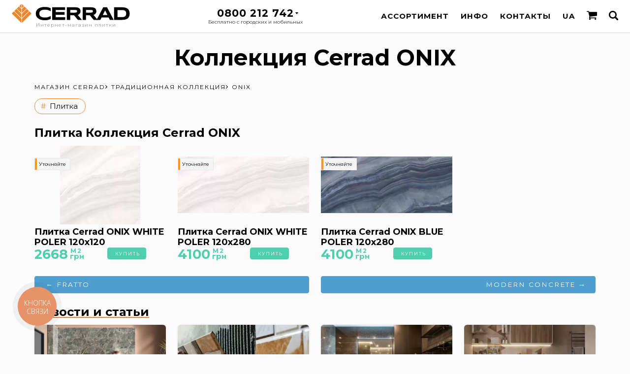

--- FILE ---
content_type: text/html; charset=UTF-8
request_url: https://cerrad.in.ua/onix/
body_size: 11755
content:
<!DOCTYPE html><html lang="ru"><head> <script> (function(w,d,s,l,i) { w[l] = w[l] || []; w[l].push({ 'gtm.start': new Date().getTime(), event:'gtm.js' }); var f = d.getElementsByTagName(s)[0], j = d.createElement(s), dl = l != 'dataLayer' ? '&l='+l : ''; j.async = true; j.src = 'https://www.googletagmanager.com/gtm.js?id='+i+dl; f.parentNode.insertBefore(j,f); })(window,document,'script','dataLayer','GTM-PFBSWLF'); </script> <script type="text/javascript"> (function(c,l,a,r,i,t,y){ c[a]=c[a]||function(){(c[a].q=c[a].q||[]).push(arguments)}; t=l.createElement(r);t.async=1;t.src="https://www.clarity.ms/tag/"+i; y=l.getElementsByTagName(r)[0];y.parentNode.insertBefore(t,y); })(window, document, "clarity", "script", "5p9l31kdxp"); </script> <script src="/subSystem/share/js/handlers/external.stats.js?ver=8370668" async></script> <meta charset="utf-8"> <base href="https://cerrad.in.ua/"> <title> ONIX — Cerrad (Церрад) | Купить в магазине Киев, Украина | Плитка из клинкера и керамогранита ONIX - цена актуального каталога</title> <meta name="description" content="Купить плитку Cerrad - ONIX по лучшей цене на коллекцию от официального поставщика! &#10022; Доставка по Киеву и Украине! &#9742; 0800 212 742 &#9996; Покупайте клинкер и керамогранит - каталог Церрад в магазине Киев, Украина!"> <link rel="canonical" href="https://cerrad.in.ua/onix/"> <link rel="alternate" hreflang="ru-UA" href="https://cerrad.in.ua/onix/"> <link rel="alternate" hreflang="uk-UA" href="https://cerrad.in.ua/ukr/onix/"> <meta name="viewport" content="width=device-width, initial-scale=1, maximum-scale=1"> <style>:root { --wrapper:1140px; --gap:24px; --bigwrapper:calc(var(--wrapper) + 2 * var(--gap)); --grey:#999; --dgrey:#333; --lgrey:#efefef; --blue:#4f9ecf; --green:#4fcead; --salad:#96C962; --orange:#EA862C; --qtrans:all 250ms ease; --strans:all 500ms ease; --ltrans:all 750ms ease; --halfgap:12px;}* {margin:0;padding:0; outline:0 none; box-sizing:border-box; scroll-margin-top:74px;}.preload * { -webkit-transition:none !important; -moz-transition:none !important; -ms-transition:none !important; -o-transition:none !important;}article,aside,details,figcaption,figure,footer,header,hgroup,main,nav,section,summary {display:block;}body { font-family:'Montserrat',sans-serif; font-size:15px; line-height:1.4em; font-weight:400; background-color:#FBFBFB;}input,textarea { font-family:'Montserrat',sans-serif; font-size:1em;}button { font-family:'Montserrat',sans-serif; background-color:transparent; cursor:pointer; border:0 none;}.wrapper { max-width:var(--bigwrapper); margin:66px auto 0 auto;}strong,b,.like_strong { font-weight:700;}em,i,.like_em { font-style:italic;}h1,h2,h3,h4,.like_h1,.like_h2,.like_h3,.like_h4 { line-height:1.2em; margin:0; padding:0 0 .5em 0; font-weight:700;}h1,.like_h1 { font-size:3em; text-align:center;}h2,.like_h2 { font-size:1.6em;}h3,.like_h3 { font-size:1.4em;}h4,.like_h4 { font-size:1em; text-transform:uppercase; letter-spacing:2px; padding-bottom:.5em;}p { margin:0; padding:0 0 1em 0;}ul:not([class]) { list-style:none; margin:0; padding:0 0 .75em 0;}ul {list-style:none}ul:not([class]) li { position:relative; padding:0 0 .25em 1.5em;}ul:not([class]) li::before { content:''; position:absolute; left:0; top:.75em; width:1em; height:1px; background:var(--orange);}a { color:#000; text-decoration:underline; text-decoration-color:var(--orange);}a:hover { text-decoration-color:#000;}img { vertical-align:top;}.hidden { display:none;}.with_gap { padding:var(--gap);}.two_columns { display:grid; grid-template-columns:repeat(2,1fr); grid-column-gap:var(--gap);}.nomargintop { margin-top:0;}.incenter { text-align:center;}.newspic { max-width:100%; height:auto; margin-bottom:1em;}/* Header-----------------------------------------------------------------------------*/.header { position:fixed; top:0; left:0; right:0; padding:8px var(--gap);height:66px; z-index:9998; background-color:rgba(255,255,255,.97); box-shadow:0 1px 0 rgba(0,0,0,.1); display:grid; grid-template-columns:240px 1fr auto; grid-column-gap:var(--gap);}.site_logo { position:relative; display:block; margin:0 0 0 0;}.site_logo img { width:100%; height:auto;}.site_logo img.small_logo { display:none; width:auto; height:50px;}.cerrad_logo_official { position:absolute; bottom:-14px; left:49px; color:var(--grey); font-size:10px; letter-spacing:1px;}.wapkatel { position:relative; max-width:210px; margin:8px auto 0 auto;}.wapkatel::after { content:''; position:absolute; top:9px; right:18px; width:0; height:0; border-style:solid; border-width:4px 3px 0 3px; border-color:#000 transparent transparent transparent; z-index:1600; transition:var(--qtrans);}.wapkatel.active::after { transform:rotate(180deg);}.phoneandinfo { position:relative; font-size:1.4em; letter-spacing:1px; font-weight:700; text-align:center; z-index:1750; cursor:pointer;cursor:hand;}.phoneandinfo .phone_desc { display:block; font-size:10px; line-height:1em; font-weight:400; letter-spacing:0; color:var(--dgrey); padding:3px 0 0 0;}.othephones { position:absolute; top:-8px; left:0; right:0; padding:48px 20px 8px 20px; background-color:rgba(255,255,255,.99); box-shadow:0 2px 6px rgba(0,0,0,.2); white-space:nowrap; z-index:1500; font-size:1.13em; opacity:0; visibility:hidden; transition:var(--qtrans); transform:translateX(0) translateY(-10px);}.wapkatel.active .othephones { opacity:1; visibility:visible; transform:translateX(0) translateY(0);}.othephones a { display:block; color:#000; margin:4px 0; text-decoration:none;}.othephones a small { font-size:.6em;}.othephones a sup { position:relative; font-size:.5em; line-height:1em;}.othephones a sup::after { content:''; position:absolute; bottom:-4px; left:0; right:0; height:3px; background:var(--orange); opacity:.5;}.wapka_phone { width:34px; height:34px; background-position:center; background-repeat:no-repeat; background-size:contain;}.top_fixed_menu { line-height:50px; list-style:none; display:flex; text-transform:uppercase; font-weight:700; letter-spacing:1px; color:#000; white-space:nowrap;}.top_fixed_menu>li { position:relative; margin:0 0 0 var(--gap);}.top_fixed_menu>li:first-child { margin:0;}.top_fixed_menu>li>a { position:relative; display:block; color:#000; text-decoration:none;}.cart_counter { position:absolute; top:9px; right:-7px; width:12px; height:12px; line-height:12px; font-size:7px; text-align:center; border-radius:50%; background:var(--orange); font-weight:700; color:#FFF;}.top_fixed_menu ul { list-style:none; position:absolute; top:42px; left:0; z-index:2000; border-radius:2px; box-shadow:0 1px 4px rgba(0,0,0,.15); font-size:.75em; visibility:hidden; opacity:0;}.top_fixed_menu>li:hover ul { visibility:visible; opacity:1;}.top_fixed_menu ul a { display:block; padding:5px 15px; line-height:2em; color:#000; background:#F6F6F6; text-decoration:none;}.top_fixed_menu ul a:hover { color:#FFF; background:var(--orange);}.top_fixed_menu_icon { display:inline-block; vertical-align:text-bottom; width:1.4em; height:1.4em; background-position:center; background-repeat:no-repeat; background-size:contain;}/* Middle-----------------------------------------------------------------------------*/.content { padding:var(--gap);}.subcategories { list-style:none; display:grid; grid-template-columns:repeat(3,1fr); grid-column-gap:var(--gap); grid-row-gap:var(--gap); margin-bottom:var(--gap);}.main_page_subcats .subcategories { grid-template-columns:repeat(2,1fr);}.subcategories a { display:flex; justify-content:center; align-items:center; position:relative; height:240px; overflow:hidden; text-align:center; text-decoration:none; padding:var(--gap);}.subcategories a::after { content:''; position:absolute; top:0; left:0; right:0; bottom:0; opacity:0; background:var(--blue); z-index:150; transition:var(--strans); mix-blend-mode:overlay;}.subcategories a:hover::after { opacity:1;}.subcat_img { position:absolute; top:0; left:0; right:0; bottom:0; background-position:center; background-repeat:no-repeat; background-size:cover; z-index:100; transition:var(--strans); display:flex; align-items:center; justify-content:center;}.subcat_img img,.subcat_img picture { width:100%; height:100%; object-fit:cover;}a:hover .subcat_img { transform:scale(1.05); opacity:.5; opacity:1;}.subcat_name { position:relative; font-size:2.4em; line-height:1.2em; font-weight:700; z-index:200; transition:var(--strans); color:rgba(255,255,255,1); text-shadow:0 0 3px rgba(0,0,0,.4);}a:hover .subcat_name { color:rgba(255,255,255,1);}.product_page_price.formtypen,.product_page_price.formtypes,.prodcodetypen,.prodcodetypes { display:none;}.snyat_s_proizvodstva { text-align:center; margin:0 0 var(--gap) 0; background:red; color:#FFF; font-size:1.5em; line-height:2em; border:10px double #FFF;}.product_list { list-style:none; display:grid; grid-template-columns:repeat(4,1fr); grid-column-gap:var(--gap); grid-row-gap:var(--gap); margin:0 0 var(--gap) 0;}.product_list li { position:relative;}.ttypen,.ttypes { opacity:.5;}.ttypen .prod_price,.ttypes .prod_price { display:none;}.product_list a { text-decoration:none;}.prod_img { width:100%; height:160px; margin:0 0 5px 0; display:flex; align-items:center; justify-content:center;}.prod_img img,.prod_img picture { width:100%; height:100%; object-fit:contain;}.prod_title { font-weight:700; font-size:1.2em; color:#000;}.prod_artikul { font-size:.8em; letter-spacing:1px; color:rgba(0,0,0,.4); margin:0 0 3px 0;}.prod_price { display:grid; grid-template-columns:auto auto; grid-column-gap:var(--halfgap); margin:0 0 5px 0;}.prod_price div { position:relative;}.prod_price_value { font-size:1.8em; line-height:1em; color:var(--green); font-weight:700;}.prod_price_uah { color:var(--green); font-weight:700;}.prod_price_teit { color:var(--green); font-weight:700; position:relative; text-transform:uppercase; letter-spacing:2px; top:-1em; margin-left:-2.7em; font-size:.8em;}.prod_price_old { display:block; width:40px; text-align:center; position:relative; color:var(--grey); letter-spacing:1px;}.prod_price_old::before { content:''; position:absolute; top:9px; left:0; right:0; height:1px; background:red; transform:rotate(-15deg);}.prod_size { line-height:1em; font-weight:700; color:rgba(0,0,0,.4); letter-spacing:2px; margin:0 0 4px 0;}.prod_badge { position:absolute; padding:14px 0 0 0; top:-15px; right:-12px; width:60px; height:60px; text-align:center; font-size:20px; font-weight:400; color:#FFF; background-position:center; background-size:cover; background-repeat:no-repeat; z-index:100; pointer-events:none;}.prod_badge small { display:block; margin:0 0 0 0; font-size:7px; text-transform:uppercase; letter-spacing:1px; line-height:1em; font-weight:700;}.product_page { display:flex; justify-content:space-between; margin:0 0 var(--gap) 0;}.product_page h1 { font-size:2em; text-align:left;}.sticky_prod_images { width:38%; height:100%; overflow:hidden; position:-webkit-sticky; position:sticky; top:calc(66px + var(--gap));}.product_main_content { width:calc(62% - var(--gap)); display:flex; flex-direction:column;}.prod_big_image { display:block;}.prod_big_image img,.prod_big_image picture { max-width:100%; height:auto;}.prod_image_thumbs { display:flex; flex-wrap:wrap; margin:0 0 var(--halfgap) 0;}.prod_image_thumbs a { display:block; margin:var(--halfgap) var(--halfgap) 0 0;}.prod_image_thumbs img,.prod_image_thumbs picture { height:50px; width:auto;}.product_page_price { display:grid; grid-template-columns:1fr auto auto; grid-column-gap:var(--gap); padding:var(--gap) var(--gap); background:#FFF; border:1px solid var(--orange); margin:0 0 var(--gap) 0;}.product_page_price .prod_price_value { font-size:2.5em; line-height:1em;}.product_page_price .prod_price_old { font-size:1.5em;}.product_page_price .prod_price_old::before { top:13px;}.prod_short_info { text-align:center; border:4px solid var(--lgrey); margin:0 0 var(--gap) 0;}.prod_short_info_highlight { background:var(--lgrey);}.prod_page_timya { padding:4px 0 12px 0; line-height:1em; font-weight:700; letter-spacing:3px; text-transform:uppercase;}.product_page .prod_size { font-size:1.5em; line-height:1em; padding:10px 0 5px 0;}.product_page .prod_artikul { font-size:1.2em; padding:5px 0 0 0;}.withsidebar { display:grid; grid-template-columns:3fr 1fr; grid-column-gap:var(--gap);}.product-card-badge { position:absolute; top:25px; width:auto; height:25px; border:1px solid rgba(218,218,218,0.5); background-color:#f5f5f5; display:flex; justify-content:start; align-items:center; padding:0 8px; font-size:10px;}.badge-p { display:none;}.badge-p::after { content:""; position:absolute; top:0; left:0; width:4px; height:100%; background-color:green;}.badge-z::after { content:""; position:absolute; top:0; left:0; width:4px; height:100%; background-color:#efef07;}.badge-u::after { content:""; position:absolute; top:0; left:0; width:4px; height:100%; background-color:#ff961d;}.badge-n::after { content:""; position:absolute; top:0; left:0; width:4px; height:100%; background-color:#ff0a0a;}.badge-s::after { content:""; position:absolute; top:0; left:0; width:4px; height:100%; background-color:#424242;}.cart-msg { text-align:center; border-radius:10px; border:1px solid #b4b4b4; background-color:#eeeeee; margin-bottom:15px;}.inavailable { text-align:center; font-size:1.2em; line-height:2em; text-transform:uppercase; letter-spacing:2px; background:green; color:#FFF; border:6px double #FFF; margin-bottom:10px;}.on_order { text-align:center; font-size:1.2em; line-height:2em; text-transform:uppercase; letter-spacing:2px; background:#cbcb2a; color:#FFF; border:6px double #FFF; margin-bottom:10px;}.check_stock { text-align:center; font-size:1.2em; line-height:2em; text-transform:uppercase; letter-spacing:2px; background:#ff961d; color:#FFF; border:6px double #FFF; margin-bottom:10px;}.not_in_stock { text-align:center; font-size:1.2em; line-height:2em; text-transform:uppercase; letter-spacing:2px; background:#ff0a0a; color:#FFF; border:6px double #FFF; margin-bottom:10px;}.not_in_sale { text-align:center; font-size:1.2em; line-height:2em; text-transform:uppercase; letter-spacing:2px; background:#424242; color:#FFF; border:6px double #FFF; margin-bottom:10px;}.product-page-msg { display:flex; justify-content:center; align-items:center; font-size:16px; margin:10px 0;}.msg-z { background-color:#ffffff; border:1px solid #cbcb2a; padding:5px; color:#cbcb2a;}.msg-u { background-color:#ffffff; border:1px solid #ff961d; padding:5px; color:#ff961d;}.msg-n { background-color:#ffffff; border:1px solid #ff0a0a; padding:5px; color:#ff0a0a;}.msg-s { background-color:#ffffff; border:1px solid #b2b2b2; padding:5px; color:#b2b2b2;}.product-page-cat-link { padding:0 5px; text-decoration-line:underline;}.product-page-cat-link:hover { color:#3b76ff;}/* Footer-----------------------------------------------------------------------------*/.footer { padding:var(--gap); background-color:#F5F5F5; color:#888; border-top:4px solid rgba(0,0,0,.1);}.footer a { color:#545766; text-decoration:none;}.footer a:hover { color:var(--orange);}.footer_columns { max-width:var(--wrapper); margin:0 auto; list-style:none; display:grid; grid-template-columns:repeat(4,1fr); grid-column-gap:var(--gap);}.footer_columns ul { list-style:none;}.footer_columns ul li { margin:3px 0;}.copyright { font-size:.75em; max-width:var(--wrapper); margin:var(--gap) auto 0 auto; list-style:none; display:grid; grid-template-columns:repeat(3,auto); grid-column-gap:var(--gap);}.copyright li { text-align:center;}.copyright li:first-child { text-align:left;}.copyright li:last-child { text-align:right;}.blue_overlay,.light_blue_overlay { position:fixed; top:0; left:0; right:0; bottom:0; background-color:var(--blue); background-image:url(../images/design/logowhite.svg); background-size:100px auto; background-position:50% 12%; background-repeat:no-repeat; transition:var(--qtrans); opacity:0; visibility:hidden; z-index:10000; cursor:pointer;}.light_blue_overlay { background-image:none;}.blue_overlay.active { opacity:1; visibility:visible;}.light_blue_overlay.active { opacity:1; background:rgba(79,158,207,0.75); visibility:visible;}.blue_overlay::before,.blue_overlay:after,.light_blue_overlay::before,.light_blue_overlay:after { content:''; position:absolute; top:var(--gap); right:var(--gap); width:2px; height:var(--gap); background:#FFF; z-index:10100; transform:rotate(45deg); opacity:1;}.blue_overlay:after,.light_blue_overlay:after { transform:rotate(-45deg);}.statpage iframe { max-width:100%;}.main_page_banner { margin:66px 0 0 0; list-style:none; max-height:450px; overflow:hidden;}.main_page_banner_slide { position:relative; width:100%; height:420px; padding:60px calc(var(--gap) * 1.5) 0 calc(var(--gap) * 1.5); background-position:center; background-repeat:no-repeat; background-size:cover; text-align:center;}.brick_wall { padding:var(--gap); margin:var(--gap) 0; background:#ededed url(../images/design/brickwall.png) repeat;}.features { list-style:none; display:grid; grid-template-columns:repeat(3,1fr); grid-column-gap:var(--gap); grid-row-gap:calc(var(--gap) * 2);}.features_header { font-size:1.3em; font-weight:700; margin:0 0 var(--halfgap) 0;}.features_icon { display:block; float:left; width:calc(var(--gap) * 4); height:calc(var(--gap) * 3); margin:0 var(--gap) 0 0; background-position:center right; background-repeat:no-repeat; background-size:contain;}.features_desc { font-size:.8em; line-height:1.4em; padding-left:calc(var(--gap) * 5);}.destination { list-style:none; display:grid; grid-template-columns:repeat(5,1fr); grid-column-gap:var(--gap); text-align:center; font-size:1.2em;}.destination a { text-decoration:none; transition:var(--strans);}.destination a:hover { color:var(--orange);}.destination_icon { display:block; width:150px; height:150px; border-radius:50%; border:5px solid #FFF; margin:0 auto 10px auto; background-position:center; background-repeat:no-repeat; background-size:cover; transition:var(--strans); display:flex; align-items:center; justify-content:center;}a:hover .destination_icon { transform:scale(1.1) translateX(0) translateY(-3px);}.destination_icon img,.destination_icon picture { object-fit:cover; height:100%; width:100%; border-radius:50%;}.site_news { list-style:none; display:grid; grid-template-columns:repeat(4,1fr); grid-column-gap:var(--gap); grid-row-gap:var(--gap);}.site_news li { background:#FFF; box-shadow:0 1px 4px rgba(0,0,0,.08); border-radius:6px; overflow:hidden;}.site_news a { display:block; text-decoration:none;}.news_title { padding:0 var(--halfgap) var(--halfgap) var(--halfgap); line-height:1.3em; display:block; font-weight:700;}.news_date { display:block; color:var(--grey); padding:var(--halfgap) var(--halfgap) 4px var(--halfgap);}.news_img { height:180px; background-position:center; background-repeat:no-repeat; background-size:cover; border-radius:6px 6px 0 0; transition:var(--strans); display:flex; align-items:center; justify-content:center;}.news_img img,.news_img picture { object-fit:cover; height:100%; width:100%;}a:hover .news_img { transform:scale(1.1) translateX(0) translateY(-8px);}.naimenovaniya { list-style:none; display:flex; flex-wrap:wrap; margin:-10px 0 var(--gap) 0;}.naimenovaniya li { margin:0 1em 0 0;}.naimenovaniya a,.see_also_rels__nav_button { position:relative; padding:0 15px 0 30px; display:block; border:1px solid var(--orange); text-decoration:none; line-height:30px; border-radius:15px; white-space:nowrap;}.naimenovaniya a:hover,.see_also_rels__nav_button:hover { color:var(--green); border-color:var(--green);}.naimenovaniya a::before,.see_also_rels__nav_button::before { content:'#'; position:absolute; top:0; left:12px; color:var(--orange);}.naimenovaniya a:hover::before,.see_also_rels__nav_button:hover::before { color:var(--green);}.see_also_rels__nav { display:grid; grid-template-columns:auto 1fr; gap:4px var(--gap); margin:0 0 var(--gap) 0;}.see_also_rels__nav_second { display:flex; flex-wrap:nowrap; white-space:nowrap; overflow-x:auto;}.see_also_rels__nav_button { margin:0 5px 10px 0;}.see_also_rels__nav_button.active,.see_also_rels__nav_button.active::before { color:#FFF; background:var(--green); border-color:var(--green); cursor:default;}.see_also_rels__data_unit__last { position:relative;}.see_also_rels__data_unit__last a { display:block; position:relative; border:1px solid var(--orange); border-radius:10px; padding:10px 15px; height:160px; z-index:100; font-size:20px; line-height:1.4em;}.see_also_rels__data_unit__last a:hover { color:#FFF; border-color:var(--green); background:var(--green);}.see_also_rels__data_unit__last_vsego { position:absolute; top:130px; left:15px; z-index:150; font-size:12px; color:var(--orange); pointer-events:none;}.see_also_rels__data_unit__last a:hover ~ .see_also_rels__data_unit__last_vsego { color:#FFF;}@media screen and (max-width:1020px) { .header { grid-template-columns:52px 1fr auto; } .site_logo img.big_logo,.cerrad_logo_official { display:none; } .site_logo img.small_logo { display:block; } .product_page_price { grid-template-columns:1fr; grid-row-gap:var(--gap); }}@media screen and (max-width:980px) { .features { grid-template-columns:repeat(2,1fr); } .destination { grid-template-columns:repeat(3,1fr); grid-row-gap:var(--gap); }}@media screen and (max-width:920px) { .product_list { grid-template-columns:repeat(3,1fr); } .site_news { grid-template-columns:repeat(3,1fr); }}@media screen and (max-width:820px) { .show_on_820 { display:block; } .hide_on_820 { display:none; } .footer_columns { grid-template-columns:repeat(2,1fr); grid-row-gap:var(--gap); } .copyright { grid-template-columns:1fr; } .copyright li:first-child,.copyright li:last-child { text-align:center; } .subcat_name { font-size:2em; }}@media screen and (max-width:760px) { .product_page { display:block; } .sticky_prod_images { display:grid; grid-column-gap:var(--gap); grid-template-columns:1fr 1fr; grid-template-rows:auto auto; grid-template-areas:"prod_big_image prod_image_thumbs" "buy_one_click buy_one_click"; width:100%; height:auto; position:static; top:auto; margin-bottom:var(--gap); } .buy_one_click {grid-area:buy_one_click;} .prod_big_image {grid-area:prod_big_image;} .prod_image_thumbs {grid-area:prod_image_thumbs;} .product_main_content { width:100%; display:block; } .two_columns { grid-template-columns:1fr; grid-row-gap:var(--gap); } .see_also_rels__nav { grid-template-columns:1fr; }}@media screen and (max-width:720px) { .subcategories { grid-template-columns:repeat(2,1fr); } .subcategories a { height:150px; }}@media screen and (max-width:680px) { .features_icon { width:calc(var(--gap) * 3); } .features_desc { padding-left:calc(var(--gap) * 4); } .product_list { grid-template-columns:repeat(2,1fr); } .site_news { grid-template-columns:repeat(2,1fr); }}@media screen and (max-width:620px) { :root { --gap:18px; --halfgap:9px; } .destination { grid-template-columns:repeat(2,1fr); } h1,.like_h1 { font-size:1.7em; } h2,.like_h2 { font-size:1.3em; } h3,.like_h3 { font-size:1.1em; } h4,.like_h4 { font-size:.8em; } .header { height:50px; padding:0 var(--gap); grid-template-columns:35px 1fr auto; } .site_logo img.small_logo { height:34px; margin:8px 0; } .phoneandinfo { font-size:1.2em; } .wapkatel::after { right:28px; } .footer_columns { text-align:center; grid-template-columns:1fr; font-size:.85em; } .footer_columns ul li { margin:0; } .blue_overlay { background-size:50px auto; } .wrapper { margin-top:50px; } .main_page_banner { margin-top:50px; }}@media screen and (max-width:540px) { .features { display:block; padding:var(--halfgap) var(--gap); } .features li { padding:var(--halfgap) 0; } .destination { font-size:1em; } .destination_icon { width:80px; height:80px; }}@media screen and (max-width:520px) { .sticky_prod_images { grid-template-columns:1fr; grid-template-rows:repeat(3,auto); grid-template-areas:"prod_big_image" "prod_image_thumbs" "buy_one_click"; }}@media screen and (max-width:450px) { .site_news { grid-template-columns:1fr; } .show_on_450 { display:block; } .hide_on_450 { display:none; } .wapkatel { max-width:50px; } .wapkatel::after { top:16px; right:9px; } .othephones { left:-13px; right:auto; } .product_list { grid-template-columns:1fr; } .subcategories,.main_page_subcats .subcategories { grid-template-columns:1fr; }}</style> <meta property="place:location:latitude" content="50.4003215350533"> <meta property="place:location:longitude" content="30.5271217631443"> <meta property="business:contact_data:street_address" content="Стратегическое шоссе, 11"> <meta property="business:contact_data:locality" content="Киев"> <meta property="business:contact_data:postal_code" content="03028"> <meta property="business:contact_data:country_name" content="Украина"> <meta property="business:contact_data:email" content="info@cerrad.in.ua"> <meta property="business:contact_data:phone_number" content="+380800212742"> <meta property="business:contact_data:website" content="https://cerrad.in.ua/"> <meta property="og:type" content="website"> <meta property="og:title" content="Коллекция Cerrad ONIX"> <meta property="og:url" content="https://cerrad.in.ua/onix/"> <meta property="og:image" content="https://omixcdn.com/temp/plitka/img/cat/onix.jpeg"> <meta property="og:site_name" content="Cerrad"> <meta property="og:description" content="Купить плитку Cerrad - ONIX по лучшей цене на коллекцию от официального поставщика! &#10022; Доставка по Киеву и Украине! &#9742; 0800 212 742 &#9996; Покупайте клинкер и керамогранит - каталог Церрад в магазине Киев, Украина!"> <meta property="twitter:card" content="summary_large_image"> <meta property="twitter:title" content="Коллекция Cerrad ONIX"> <meta property="twitter:image" content="https://omixcdn.com/temp/plitka/img/cat/onix.jpeg"> <meta property="twitter:url" content="https://cerrad.in.ua/onix/"> <meta property="twitter:description" content="Купить плитку Cerrad - ONIX по лучшей цене на коллекцию от официального поставщика! &#10022; Доставка по Киеву и Украине! &#9742; 0800 212 742 &#9996; Покупайте клинкер и керамогранит - каталог Церрад в магазине Киев, Украина!"> <meta name="relap-image" content="https://omixcdn.com/temp/plitka/img/cat/onix.jpeg"> <meta name="relap-title" content="Коллекция Cerrad ONIX"> <link rel="apple-touch-icon-precomposed" sizes="57x57" href="/images/favicon/apple-touch-icon-57x57.png"> <link rel="apple-touch-icon-precomposed" sizes="114x114" href="/images/favicon/apple-touch-icon-114x114.png"> <link rel="apple-touch-icon-precomposed" sizes="72x72" href="/images/favicon/apple-touch-icon-72x72.png"> <link rel="apple-touch-icon-precomposed" sizes="144x144" href="/images/favicon/apple-touch-icon-144x144.png"> <link rel="apple-touch-icon-precomposed" sizes="60x60" href="/images/favicon/apple-touch-icon-60x60.png"> <link rel="apple-touch-icon-precomposed" sizes="120x120" href="/images/favicon/apple-touch-icon-120x120.png"> <link rel="apple-touch-icon-precomposed" sizes="76x76" href="/images/favicon/apple-touch-icon-76x76.png"> <link rel="apple-touch-icon-precomposed" sizes="152x152" href="/images/favicon/apple-touch-icon-152x152.png"> <link rel="icon" type="image/png" href="/images/favicon/favicon-196x196.png" sizes="196x196"> <link rel="icon" type="image/png" href="/images/favicon/favicon-96x96.png" sizes="96x96"> <link rel="icon" type="image/png" href="/images/favicon/favicon-32x32.png" sizes="32x32"> <link rel="icon" type="image/png" href="/images/favicon/favicon-16x16.png" sizes="16x16"> <link rel="icon" type="image/png" href="/images/favicon/favicon-128.png" sizes="128x128"> <link rel="stylesheet" href="subSystem/share/css/notice.css?>" /> <meta name="application-name" content="Cerrad"/> <meta name="msapplication-TileColor" content="#FFFFFF"> <meta name="msapplication-TileImage" content="/images/favicon/mstile-144x144.png"> <meta name="msapplication-square70x70logo" content="/images/favicon/mstile-70x70.png"> <meta name="msapplication-square150x150logo" content="/images/favicon/mstile-150x150.png"> <meta name="msapplication-wide310x150logo" content="/images/favicon/mstile-310x150.png"> <meta name="msapplication-square310x310logo" content="/images/favicon/mstile-310x310.png"> <script src="subSystem/share/js/lib/jquery.min.js"></script> <script type="module" src="subSystem/share/js/app.js?rand=3854245" ></script></head><body class="preload"><!-- Google Tag Manager (noscript) --><noscript><iframe src="https://www.googletagmanager.com/ns.html?id=GTM-PFBSWLF" height="0" width="0" style="display:none;visibility:hidden"></iframe></noscript><!-- End Google Tag Manager (noscript) --><div class="wrapper"><main class="content"> <h1>Коллекция Cerrad ONIX</h1><ul class="breadcrumbs" itemscope itemtype="https://schema.org/BreadcrumbList"> <li itemprop="itemListElement" itemscope itemtype="https://schema.org/ListItem"><a itemprop="item" href="/"><span itemprop="name">Магазин Cerrad</span></a><meta itemprop="position" content="1"></li><li itemprop="itemListElement" itemscope itemtype="https://schema.org/ListItem"><a itemprop="item" href="/traditional/"><span itemprop="name">Традиционная коллекция</span></a><meta itemprop="position" content="2"></li><li itemprop="itemListElement" itemscope itemtype="https://schema.org/ListItem"><span itemprop="name">ONIX</span><meta itemprop="item" content="https://cerrad.in.ua/onix/"><meta itemprop="position" content="3"></li></ul><ul class="naimenovaniya"><li><a href="/onix/#plitka">Плитка</a></li></ul><h2 id="plitka">Плитка Коллекция Cerrad ONIX</h2><ul data-controller="add-to-cart" class="product_list"><li itemscope itemtype="http://schema.org/Product" class="ttypeu"> <span class="product-card-badge badge-u" >Уточняйте</span> <a href="/plitka-onix-white-poler-120x120/"> <div class="prod_img"> <picture> <source srcset="//omixcdn.com/temp/plitka/img/webp-400/gres-onix-white-poler-1197x1197x8-5903313328951-3439820-0.webp" type="image/webp"> <source srcset="//omixcdn.com/temp/plitka/img/catalog-400/gres-onix-white-poler-1197x1197x8-5903313328951-3439820-0.jpg" type="image/jpeg"> <img src="//omixcdn.com/temp/plitka/img/catalog-400/gres-onix-white-poler-1197x1197x8-5903313328951-3439820-0.jpg" alt="Плитка Cerrad ONIX WHITE POLER 120x120" loading="lazy"> </picture> </div> <div class="prod_title" itemprop="name">Плитка Cerrad ONIX WHITE POLER 120x120</div> </a> <meta itemprop="brand" content="Cerrad"> <meta itemprop="sku" content="onix white poler 120x120"> <meta itemprop="mpn" content="Cerrad onix white poler 120x120"> <meta itemprop="image" content="//omixcdn.com/temp/plitka/img/catalog/gres-onix-white-poler-1197x1197x8-5903313328951-3439820-0.jpg"> <div class="prod_price"> <div itemprop="offers" itemscope itemtype="http://schema.org/Offer"> <span class="prod_price_value" itemprop="price" content="2668">2668</span> <span class="prod_price_uah" itemprop="priceCurrency" content="UAH">грн</span> <span class="prod_price_teit">м2</span> <meta itemprop="priceValidUntil" content="2026-01-24"> <meta itemprop="url" content="https://cerrad.in.ua/plitka-onix-white-poler-120x120/"> <link itemprop="availability" href="https://schema.org/OutOfStock"> </div> <div><a class="btn btn-success btn-xs prod_buy_button" href="/plitka-onix-white-poler-120x120/">Купить</a></div> </div> </li><li itemscope itemtype="http://schema.org/Product" class="ttypeu"> <span class="product-card-badge badge-u" >Уточняйте</span> <a href="/plitka-onix-white-poler-120x280/"> <div class="prod_img"> <picture> <source srcset="//omixcdn.com/temp/plitka/img/webp-400/gres-onix-white-poler--2797x1197x6-5903313327503-1275102-0-9075.webp" type="image/webp"> <source srcset="//omixcdn.com/temp/plitka/img/catalog-400/gres-onix-white-poler--2797x1197x6-5903313327503-1275102-0-9075.jpg" type="image/jpeg"> <img src="//omixcdn.com/temp/plitka/img/catalog-400/gres-onix-white-poler--2797x1197x6-5903313327503-1275102-0-9075.jpg" alt="Плитка Cerrad ONIX WHITE POLER 120x280" loading="lazy"> </picture> </div> <div class="prod_title" itemprop="name">Плитка Cerrad ONIX WHITE POLER 120x280</div> </a> <meta itemprop="brand" content="Cerrad"> <meta itemprop="sku" content="onix white poler 120x280"> <meta itemprop="mpn" content="Cerrad onix white poler 120x280"> <meta itemprop="image" content="//omixcdn.com/temp/plitka/img/catalog/gres-onix-white-poler--2797x1197x6-5903313327503-1275102-0-9075.jpg"> <div class="prod_price"> <div itemprop="offers" itemscope itemtype="http://schema.org/Offer"> <span class="prod_price_value" itemprop="price" content="4100">4100</span> <span class="prod_price_uah" itemprop="priceCurrency" content="UAH">грн</span> <span class="prod_price_teit">м2</span> <meta itemprop="priceValidUntil" content="2026-01-24"> <meta itemprop="url" content="https://cerrad.in.ua/plitka-onix-white-poler-120x280/"> <link itemprop="availability" href="https://schema.org/OutOfStock"> </div> <div><a class="btn btn-success btn-xs prod_buy_button" href="/plitka-onix-white-poler-120x280/">Купить</a></div> </div> </li><li itemscope itemtype="http://schema.org/Product" class="ttypeu"> <span class="product-card-badge badge-u" >Уточняйте</span> <a href="/plitka-onix-blue-poler-120x280/"> <div class="prod_img"> <picture> <source srcset="//omixcdn.com/temp/plitka/img/webp-400/gres-onix-blue-poler--2797x1197x6-5903313327480-2757347-0-3879.webp" type="image/webp"> <source srcset="//omixcdn.com/temp/plitka/img/catalog-400/gres-onix-blue-poler--2797x1197x6-5903313327480-2757347-0-3879.jpg" type="image/jpeg"> <img src="//omixcdn.com/temp/plitka/img/catalog-400/gres-onix-blue-poler--2797x1197x6-5903313327480-2757347-0-3879.jpg" alt="Плитка Cerrad ONIX BLUE POLER 120x280" loading="lazy"> </picture> </div> <div class="prod_title" itemprop="name">Плитка Cerrad ONIX BLUE POLER 120x280</div> </a> <meta itemprop="brand" content="Cerrad"> <meta itemprop="sku" content="onix blue poler 120x280"> <meta itemprop="mpn" content="Cerrad onix blue poler 120x280"> <meta itemprop="image" content="//omixcdn.com/temp/plitka/img/catalog/gres-onix-blue-poler--2797x1197x6-5903313327480-2757347-0-3879.jpg"> <div class="prod_price"> <div itemprop="offers" itemscope itemtype="http://schema.org/Offer"> <span class="prod_price_value" itemprop="price" content="4100">4100</span> <span class="prod_price_uah" itemprop="priceCurrency" content="UAH">грн</span> <span class="prod_price_teit">м2</span> <meta itemprop="priceValidUntil" content="2026-01-24"> <meta itemprop="url" content="https://cerrad.in.ua/plitka-onix-blue-poler-120x280/"> <link itemprop="availability" href="https://schema.org/OutOfStock"> </div> <div><a class="btn btn-success btn-xs prod_buy_button" href="/plitka-onix-blue-poler-120x280/">Купить</a></div> </div> </li></ul><div class="sosedi"> <a class="btn btn-primary" href="/fratto/">&larr;&nbsp;FRATTO</a> <a class="btn btn-primary" href="/modern-concrete/">MODERN CONCRETE&nbsp;&rarr;</a></div> <div class="like_h2"><a href="/txt/">Новости и статьи</a></div> <ul class="site_news"><li> <a href="/txt/skorostnaya-ukladka-plitki-bez-krestikov/"> <span class="news_img"> <picture> <source srcset="/images/newswebp-600/skorostnaya-ukladka-plitki-bez-krestikov.webp" type="image/webp"> <source srcset="/images/news-600/skorostnaya-ukladka-plitki-bez-krestikov.jpg" type="image/jpeg"> <img src="/images/news-600/skorostnaya-ukladka-plitki-bez-krestikov.jpg" alt="Скоростная укладка плитки без крестиков" loading="lazy"> </picture> </span> <span class="news_date">29 марта 2024</span> <span class="news_title">Скоростная укладка плитки без крестиков</span> </a></li><li> <a href="/txt/nemeckaya-tehnika-ukladki-plitki/"> <span class="news_img"> <picture> <source srcset="/images/newswebp-600/nemeckaya-tehnika-ukladki-plitki.webp" type="image/webp"> <source srcset="/images/news-600/nemeckaya-tehnika-ukladki-plitki.jpg" type="image/jpeg"> <img src="/images/news-600/nemeckaya-tehnika-ukladki-plitki.jpg" alt="Немецкая техника укладки плитки" loading="lazy"> </picture> </span> <span class="news_date">12 октября 2023</span> <span class="news_title">Немецкая техника укладки плитки</span> </a></li><li> <a href="/txt/Dorogaya-plitka-dlya-vannoj-komnaty/"> <span class="news_img"> <picture> <source srcset="/images/newswebp-600/dorogaya-plitka-dlya-vannoj-komnaty.webp" type="image/webp"> <source srcset="/images/news-600/dorogaya-plitka-dlya-vannoj-komnaty.jpg" type="image/jpeg"> <img src="/images/news-600/dorogaya-plitka-dlya-vannoj-komnaty.jpg" alt="Дорогая плитка для ванной комнаты" loading="lazy"> </picture> </span> <span class="news_date">01 октября 2023</span> <span class="news_title">Дорогая плитка для ванной комнаты</span> </a></li><li> <a href="/txt/Samaya-deshevaya-plitka-dlya-vannoj/"> <span class="news_img"> <picture> <source srcset="/images/newswebp-600/samaya-deshevaya-plitka-dlya-vannoj.webp" type="image/webp"> <source srcset="/images/news-600/samaya-deshevaya-plitka-dlya-vannoj.jpg" type="image/jpeg"> <img src="/images/news-600/samaya-deshevaya-plitka-dlya-vannoj.jpg" alt="Самая дешевая плитка для ванной" loading="lazy"> </picture> </span> <span class="news_date">26 сентября 2023</span> <span class="news_title">Самая дешевая плитка для ванной</span> </a></li></ul> </main><!-- .content --></div><!-- .wrapper --><header class="header"> <div><a class="site_logo" href="/"><img class="small_logo" src="images/design/logosmall.svg" alt="Клинкерная плитка Церрад"><img class="big_logo" src="images/design/logo.svg" alt="Cerrad"><span class="cerrad_logo_official">Интернет-магазин плитки</span></a></div> <div> <div class="wapkatel"> <div class="phoneandinfo"> <div class="wapka_phone mobile_icon hidden show_on_450"></div> <span class="hide_on_450">0800 212 742 <span class="phone_desc">Бесплатно с городских и мобильных</span></span> </div> <div class="othephones"> <a href="tel:+380445852742"><small>044</small> 585 27 42 <sup>Городской</sup></a> <a href="tel:+380963233385"><small>096</small> 323 33 85 <sup>Киевстар</sup></a> <a href="tel:+380503538007"><small>050</small> 353 80 07 <sup>Vodafone</sup></a> <a href="viber://chat?number=380734644593"><small>073</small> 464 45 93 <sup>Viber</sup></a> <a class="telegatop" target="_blank" href="https://telegram.me/PLITKASHOP">@plitkashop <sup>Telegram</sup></a> </div> </div> </div> <div> <ul class="top_fixed_menu"> <li class="hide_on_820"> <a rel="nofollow" href="/s/">Ассортимент</a> <ul class="second_level"> <li><a href="/traditional/">Каталог Традиционная</a></li> <li><a href="/new-design/">Каталог New Design</a></li> <li><a href="/s/floor/">Напольная плитка</a></li> <li><a href="/s/wall/">Плитка для стен</a></li> <li><a href="/s/bath/">Плитка для ванной</a></li> <li><a href="/s/kitchen/">Плитка для кухни</a></li> <li><a href="/s/facade/">Плитка для фасада</a></li> <li><a href="/s/street/">Плитка для улицы</a></li> <li><a href="/s/terrace/">Плитка для террасы</a></li> </ul> </li> <li class="hide_on_820"> <a href="/service/">Инфо</a> <ul class="second_level"> <li><a href="/service/#delivery">Доставка</a></li> <li><a href="/service/#pay">Оплата</a></li> <li><a href="/service/#return">Возврат</a></li> </ul> </li> <li class="hide_on_820"><a href="/contacts/">Контакты</a></li> <li><a href="/ukr/onix/">UA</a></li> <li><a href="/shoppingcart/"><span class="top_fixed_menu_icon cart_icon"></span></a></li> <li><button href="#showsearch" class="top_search_link"><span class="top_fixed_menu_icon search_icon"></span></button></li> <li class="hidden show_on_820"><a href="#showmenu" class="top_menu_link"><span class="top_fixed_menu_icon menu_icon"></span></a></li> </ul> </div></header><!-- .header--> <div style="display: none !important;" class="bigcode"></div><footer class="footer"> <ul class="footer_columns"> <li> <div class="like_h4">Навигация</div> <ul class="second_level"> <li><a href="/s/">Каталог плитки</a></li> <li><a href="/downloads/">PDF-каталоги и XLS-прайсы</a></li> <li><a href="/contacts/">Контакты</a></li> <li><a href="https://plitkashop.com.ua/" rel="noopener noreferrer nofollow">Интернет магазин плитки</a></li> </ul> </li> <li> <div class="like_h4">Телефоны</div> <ul class="second_level"> <li><a href="tel:0800212742">(0800) 212 742</a></li> <li><a href="tel:+380445852742">(044) 585 27 42</a></li> <li><a href="tel:+380963233385">(096) 323 33 85</a></li> <li><a href="tel:+380503538007">(050) 353 80 07</a></li> </ul> </li> <li> <div class="like_h4">Мы работаем</div> <ul class="second_level"> <li>Будни: 10.00&ndash;18.00</li> <li>Суббота: 11.00&ndash;16.00</li> <li>Воскресенье: выходной</li> <li><a href="/ukr/onix/">Українською</a> / Рус</li> </ul> </li> <li> <div class="like_h4">Сотрудничество</div> <p>Специальные цены для прорабов, архитекторов и дизайнеров интерьера</p> </li> </ul> <ul class="copyright"> <li>&copy; 2015-2026 <a href="/">Cerrad</a> &mdash; купить <a href="/s/keramogranit/">керамогранит</a> и <a href="/s/klinker/">клинкер</a> в Киеве и Украине</li> <li><a href="/sitemap/">Карта сайта</a></li> <li>Made in Poland <span class="poland-flag"></span> Сделано в Польше</li> </ul></footer><!-- .footer --><div class="blue_overlay"></div><div class="light_blue_overlay"></div><div class="search_wrapper_global"> <form class="global_search heresearchfom" autocomplete="off" action="/"> <input placeholder="Поиск на сайте" type="text" name="search" data-form="global_search" class="global_search_input sherlock_input" required> <button type="submit" class="global_search_submit search_icon"></button> <script> const sherlock_input = document.querySelector('.sherlock_input'), sherlock_lang = 'ru', max_history_results = 5, max_filters = 30, popular_filters = 14, max_products = 30, popular_porducts = 7, sherlock_accent_color = '#005B9C', sherlock_mobile_width = 900, sherlock_swap_columns = false; </script> <script src="/js/sherlock.js?rand=7023166"></script> <link href="/css/sherlock.css?rand=6331964" rel="stylesheet"> </form></div><ul class="mobile_menu"> <li> <a rel="nofollow" href="/s/">Ассортимент</a> <ul class="second_level"> <li><a href="/traditional/" class="like_strong">Каталог Традиционная</a></li> <li><a href="/new-design/" class="like_strong">Каталог New Design</a></li> <li><a href="/s/floor/">Напольная плитка</a></li> <li><a href="/s/wall/">Плитка для стен</a></li> <li><a href="/s/bath/">Плитка для ванной</a></li> <li><a href="/s/kitchen/">Плитка для кухни</a></li> <li><a href="/s/facade/">Плитка для фасада</a></li> <li><a href="/s/street/">Плитка для улицы</a></li> <li><a href="/s/terrace/">Плитка для террасы</a></li> </ul> </li> <li><a href="/service/">Доставка и оплата</a></li> <li><a href="/contacts/">Контакты</a></li></ul><button class="tothetop"></button><script type="application/ld+json">{ "@context": "http://schema.org", "@type": "WebSite", "url": "https://cerrad.in.ua/", "potentialAction": { "@type": "SearchAction", "target": "https://cerrad.in.ua/?search={search_term_string}", "query-input": "required name=search_term_string" }
}</script><script type="application/ld+json">{ "@context": "http://schema.org", "@type": "Organization", "url": "https://cerrad.in.ua/", "logo": "https://cerrad.in.ua/images/design/logo.svg", "contactPoint": [{ "@type": "ContactPoint", "telephone": "+38 044 364 57 12", "contactType": "customer service" },{ "@type": "ContactPoint", "telephone": "+38 067 384 55 81", "contactType": "customer service" },{ "@type": "ContactPoint", "telephone": "+38 050 353 80 07", "contactType": "customer service" },{ "@type": "ContactPoint", "telephone": "+38 063 569 68 58", "contactType": "customer service" }]
}</script><script type="application/ld+json"> { "@context": "http://schema.org", "@type": "Store", "name": "Фирменный магазин плитки Cerrad", "image": "https://cerrad.in.ua/images/design/logo.svg", "address": "Киев, Стратегическое шоссе, 11", "telephone": "+380445853125", "priceRange": "от 148 до 4029 грн", "openingHoursSpecification": [ { "@type": "OpeningHoursSpecification", "dayOfWeek": [ "Понедельник", "Вторник", "Среда", "Четверг", "Пятница" ], "opens": "09:00", "closes": "18:30" }, { "@type": "OpeningHoursSpecification", "dayOfWeek": [ "Суббота", "Воскресенье" ]
}]
}</script><script>const top_search_link = document.querySelector('.top_search_link'), search_wrapper_global = document.querySelector('.search_wrapper_global');
top_search_link.addEventListener('click', function(event) { search_wrapper_global.classList.add('active'); setTimeout(function() { sherlock_input.focus(); }, 750);
}, false);</script><script src="js/all.script.js?ver=3266128"></script><script> document.querySelector('.wapkatel').addEventListener('click', function(event) { this.classList.toggle('active'); }, false); if($('*').is('.lazy')) { $(function() { $('.lazy').Lazy(); }); } $(function(){ function show_scrollTop(){ if ($(window).scrollTop()>300) { $('.tothetop').addClass("active"); } else { $('.tothetop').removeClass("active"); } } $(window).scroll( function(){ show_scrollTop(); }); show_scrollTop(); $(document).on("click",".tothetop", function() { $('html, body').animate({ scrollTop: 0 }, 500); return false; }); }); if($('*').is('.sorter-form')) { var maxelheight = 240, submit_button = '<button class="btn btn-warning podobrat" type="submit">Подобрать</button>'; $(document).on("click",".filter_checkbox", function() { $(".podobrat").remove(); if ($(this).prop('checked')) { $(this).parent().append(submit_button); } }); $(document).on("click",".howsortresults li", function() { $(".howsortresults li").removeClass('izbranniy'); $(this).addClass('izbranniy'); $("#sort").val($(this).data('value')); $(".sorter-form").submit(); }); $(document).on("click",".showfilter", function() { $(".iamsidebar, .light_blue_overlay").addClass('active'); $("html").css('overflow','hidden'); return false; }); $(document).on("click",".light_blue_overlay", function() { $(".iamsidebar, .light_blue_overlay").removeClass('active'); $("html").css('overflow','visible'); }); $(document).on("keyup",".filterfilter", function() { var roditel = $(this).parent(), thisvalue = $(this).val().toString().toLowerCase().replace('.',',').replace('х','x').replace(' ','x').replace(' ','').replace('*','x'); if (thisvalue.length > 0) { roditel.find('ul li').hide(); roditel.find('ul li[data-filter*="'+thisvalue+'"]').show(); } else { roditel.find('ul li').show(); } }); $(".podborwidjet").each(function(index) { var thisel = $(this), thisheight = parseInt(thisel.outerHeight()); if (thisheight > maxelheight) { thisel.addClass('smaller'); thisel.find('.like_h4').after('<input type="text" class="form-control filterfilter" placeholder="Фильтр">'); } }); } if($('*').is('.phone')) { $(".phone").mask("(999) 999-99-99"); $(document).on("keyup",".phone", function(e) { var phonenumber = $(this).val().toString(); if (phonenumber.substr(0,2) != '(0') { this.setCustomValidity('Введите номер начиная с кода оператора или города'); } else { this.setCustomValidity(''); } }); } $(document).on("click",".top_menu_link", function() { $(".blue_overlay, .mobile_menu").addClass('active'); return false; }); /* $(document).on("click",".top_search_link", function() { $(".blue_overlay, .global_search").addClass('active'); setTimeout(function() { $(".global_search_input").focus(); }, 750); return false; }); */ $(document).on("click",".blue_overlay", function() { $(".blue_overlay, .global_search, .mobile_menu").removeClass('active'); }); $(window).on('load', function() { $("body").removeClass("preload"); console.log('loaded'); });</script><!-- binotel --><script type="text/javascript">(function(d, w, s) { var widgetHash = '0e7YPggm2wtbvs29LXRZ', bch = d.createElement(s); bch.type = 'text/javascript'; bch.async = true; bch.src = '//widgets.binotel.com/chat/widgets/' + widgetHash + '.js'; var sn = d.getElementsByTagName(s)[0]; sn.parentNode.insertBefore(bch, sn);
})(document, window, 'script');</script><script type="text/javascript"> (function(d, w, s) { var widgetHash = '21598', gcw = d.createElement(s); gcw.type = 'text/javascript'; gcw.async = true; gcw.src = '//widgets.binotel.com/getcall/widgets/'+ widgetHash +'.js'; var sn = d.getElementsByTagName(s)[0]; sn.parentNode.insertBefore(gcw, sn); })(document, window, 'script');</script><!-- binotel --><!--[if lt IE 9]><script src="https://cdnjs.cloudflare.com/ajax/libs/html5shiv/3.7.3/html5shiv.min.js"></script><![endif]--></body></html><link href="https://fonts.googleapis.com/css?family=Montserrat:400,400i,700,700i&display=swap&subset=cyrillic" rel="stylesheet"><link href="css/other.css?ver=6118091" rel="stylesheet"><script src="//plitkashop.com/prodcode/script.js?rand=8200359"></script><style> @keyframes blinker { 50% { opacity: 0.0; } } .blink { animation: blinker 1s linear infinite; }</style>

--- FILE ---
content_type: text/css; charset=utf-8
request_url: https://cerrad.in.ua/subSystem/share/css/notice.css?%3E
body_size: -18
content:
.notice {
	background: var(--bwc-widget-main-color);
	position: fixed;
	top: -50px;
	left: 0;
	right: 0;
	height: 50px;
	padding: 10px 50px;
	text-align: center;
	align-items: center;
	justify-content: center;
	color: #000;
	z-index: 11000;
	transition: var(--strans);
	transform: translateX(0) translateY(0);
	display: flex;
}

.notice .btn {
	font-size: .6em;
	padding: 1px 5px 1px 7px;
	margin: 0 1em;

}

.notice .btn {
	position: relative;
	display: inline-block;
	font-size: 14px;
	line-height: 2em;
	text-transform: uppercase;
	letter-spacing: .214em;
	color: var(--bwc-widget-text-color);
	border: 1px solid var(--bwc-widget-text-color);
	white-space: nowrap;
	background: none;
	cursor: pointer;
	transition: var(--qtrans);
	overflow: hidden;
	text-decoration: none;
}

.notice .close {
	position: absolute;
	width: 20px;
	height: 20px;
	font-size: 20px;
	color: var(--bwc-widget-text-color);
	top: 15px;
	right: 15px;
	border: 0 none;
	background: transparent;
	text-align: center;
	cursor: pointer;
	transform: rotate(45deg);
}

.notice .close::before, .notice .close::after {
	content: '';
	position: absolute;
	top: 0;
	bottom: 0;
	left: 9px;
	width: 2px;
	background: var(--bwc-widget-text-color);
}

.notice .close::after {
	top: 9px;
	height: 2px;
	left: 0;
	right: 0;
	width: auto;
	bottom: auto;
	background: var(--bwc-widget-text-color);
}

.notice span {
	position: relative;
	color: var(--bwc-widget-text-color);

}

--- FILE ---
content_type: text/css; charset=utf-8
request_url: https://cerrad.in.ua/css/sherlock.css?rand=6331964
body_size: 1328
content:
:root {
    --sherlock-font-size: 14px;
    --sherlock-h3-font-size: 13px;
    --sherlock_grey: #f2f2f2;
    --sherlock_transition: all .5s cubic-bezier(0.54, 0.22, 0.22, 0.97);
    --sherlock_accent_color: red;
}
.sherlock_overlay {
    position: fixed;
    top: 0;
    bottom: 0;
    left: 0;
    right: 0;
    background: rgba(0,0,0,.5);
    background: transparent;
    visibility: hidden;
    opacity: 0;
    transition: var(--sherlock_transition);
    cursor: pointer;
}
.sherlock_overlay.active, body.in_search .sherlock_overlay {
    visibility: visible;
    opacity: 1;
}

.sherlock_results {
    position: absolute;
    top: calc(100% + 1px);
    left: 0;
    right: 0;
    min-width: 450px;
    background: #FFF;
    color: #000;
    font-size: var(--sherlock-font-size);
    line-height: 1.4em;
    transition: var(--sherlock_transition);
    visibility: hidden;
    opacity: 0;
    transform: translateY(12px);
}
.sherlock_results.active, body.in_search .sherlock_results {
    visibility: visible;
    opacity: 1;
    transform: translateY(0);
}
.sherlock_results .h3 {
    font-size: var(--sherlock-h3-font-size);
    text-transform: uppercase;
    font-weight: bold;
    letter-spacing: .1em;
    white-space: nowrap;
    line-height: 1.2em;
    padding: 0 0 .5em 0;
}
.sherlock_results a {
    color: #000;
    text-decoration: none;
}
.sherlock_results a:hover, .sherlock_results a.sherlock_selected {
    color: var(--sherlock_accent_color);
}
.sherlock_prod_price {
    font-weight: bold;
    color: #000;
    margin: 0 7px 0 0;
}
.sherlock_prod_price::after {
    content: 'грн';
    font-size: 8px;
    position: relative;
    margin: 0 0 0 2px;
    top: -5px;
    letter-spacing: .05em;
}
.sherlock_prod_oldprice {
    position: relative;
    opacity: .65;
    color: #000;
}
.sherlock_prod_oldprice::after {
    content: '';
    position: absolute;
    left: -1px;
    right: -1px;
    top: 45%;
    height: 1px;
    background: red;
    opacity: .85;
    transform: rotate(-12deg);
}
.sherlock_prod_price_red {
    color: red;
}

.sherlock_results {
    display: grid;
    grid-template-columns: 1fr 1fr;
    grid-template-rows: 1fr 40px;
    gap: 0;
    grid-template-areas: "sherlock_results_left sherlock_results_right" "sherlock_results_footer sherlock_results_footer";
}
.sherlock_results.swaped_columns {
    grid-template-areas: "sherlock_results_right sherlock_results_left" "sherlock_results_footer sherlock_results_footer";
}
.sherlock_results.sherlock_mobile_view {
    grid-template-columns: 1fr !important;
    grid-template-rows: 1fr 1fr 40px !important;
    grid-template-areas: "sherlock_results_right" "sherlock_results_left" "sherlock_results_footer" !important;
}
.sherlock_results.without_footer {
    grid-template-rows: 1fr;
    grid-template-areas: "sherlock_results_left sherlock_results_right";
}
.sherlock_results.without_footer.sherlock_mobile_view {
    grid-template-rows: 1fr 1fr !important;
    grid-template-areas: "sherlock_results_left" "sherlock_results_right" !important;
}
.sherlock_results.sherlock_results.without_footer.swaped_columns {
    grid-template-areas: "sherlock_results_right sherlock_results_left";
}
.sherlock_results_left {
    grid-area: sherlock_results_left;
    background: var(--sherlock_grey);
}
.sherlock_results_right {
    grid-area: sherlock_results_right;
}
.sherlock_results_left, .sherlock_results_right {
    padding: 10px 12px 2px 12px;
    max-height: calc(100vh - 130px);
    overflow-y: auto;
}
.sherlock_results.sherlock_mobile_view .sherlock_results_left,
.sherlock_results.sherlock_mobile_view .sherlock_results_right {
    max-height: calc(50vh - 43px);
}
.sherlock_results.without_footer.sherlock_mobile_view .sherlock_results_left,
.sherlock_results.without_footer.sherlock_mobile_view .sherlock_results_right {
    max-height: calc(50vh - 23px);
}
.sherlock_results.without_footer .sherlock_results_left, .sherlock_results.without_footer .sherlock_results_right {
    max-height: calc(100vh - 100px);
}
.sherlock_results_footer {
    grid-area: sherlock_results_footer;
    background: var(--sherlock_accent_color) !important;
    color: #FFF !important;
    line-height: 40px;
    text-align: center;
}
.sherlock_results ul {
    list-style: none;
    margin: 0 0 10px 0;
}
.sherlock_results ul.pop_prods li {
    margin: 0 0 8px 0;
}
.sherlock_results_prods_ul li {
    margin: 0 0 4px 0;
}
.sherlock_prod_link {
    display: grid;
    grid-template-columns: 60px 1fr;
    gap: 8px;
}
.sherlock_prod_letters {}
.sherlock_prod_image {
    display: flex;
    align-items: flex-start;
    align-self: flex-start;
    margin: 3px 0 0 0;
    height: 56px;
}
.sherlock_prod_image img {
    object-fit: contain;
    height: 100%;
    width: 100%;
}
.sherlock_prod_title {
    display: block;
    font-size: 11px;
    line-height: 14px;
    max-height: 42px;
    margin: 0 0 2px 0;
    overflow-y: hidden;
}

.sherlock_results_loader {
    position: absolute;
    top: 0;
    left: 0;
    right: 0;
    height: 0;
    transition: var(--sherlock_transition);
    background: green;
}
.sherlock_results.loading .sherlock_results_loader {
    background: var(--sherlock_accent_color);
    height: 2px;
}

.sherlock_popular_cats ul, .sherlock_results_cats ul {}
.sherlock_popular_cats ul li, .sherlock_results_cats ul li {
    padding: 0 0 4px 0;
}
.sherlock_popular_cats ul li a, .sherlock_results_cats ul li a {
    display: block;
    position: relative;
    padding: 0 0 0 1.5em;
}
.sherlock_popular_cats ul li a:hover::before,
.sherlock_results_cats ul li a:hover::before,
.sherlock_popular_cats ul li a.sherlock_selected::before,
.sherlock_results_cats ul li a.sherlock_selected::before
{
    background-color: var(--sherlock_accent_color);
}
.sherlock_popular_cats ul li a::before, .sherlock_results_cats ul li a::before {
    content: '';
    position: absolute;
    top: .6em;
    left: 0;
    width: 1em;
    height: 1px;
    background: rgba(0,0,0,.25);
}

.sherlock_history {}
.sherlock_history li {
    position: relative;
    padding: 0 0 4px 1.5em;
    cursor: pointer;
}
.sherlock_history li:hover {
    color: var(--sherlock_accent_color);
}
.sherlock_history li::before {
    content: '';
    display: block;
    position: absolute;
    top: 4px;
    left: 0;
    width: 10px;
    height: 10px;
    background-position: center;
    background-size: contain;
    background-repeat: no-repeat;
    opacity: .5;
}
.sherlock_history li:hover::before {
    opacity: 1;
}

@media screen and (max-width:480px) {
    .sherlock_results {
        min-width: auto;
    }
}

/* svg */
.sherlock_history li::before {
    background-image: url("data:image/svg+xml,%3Csvg height='512' viewBox='0 0 512 512' width='512' xmlns='http://www.w3.org/2000/svg'%3E%3Cpath d='m276 138v109.716l72.809 72.809c7.811 7.811 7.811 20.474 0 28.284-7.811 7.811-20.474 7.81-28.284 0l-78.667-78.667c-3.751-3.75-5.858-8.838-5.858-14.142v-118c0-11.046 8.954-20 20-20s20 8.954 20 20zm58.667-138h-157.334c-41.89 0-83.217 14.722-116.284 43.478v-23.478c0-11.046-8.954-20-20-20s-20 8.954-20 20v78.667c0 11.046 9.031 20 20 20h78.667c11.046 0 20-8.954 20-20s-8.954-20-20-20h-37.833c25.314-24.405 59.485-38.667 95.45-38.667h157.333c75.727 0 137.334 61.607 137.334 137.333v157.333c0 75.727-61.607 137.334-137.333 137.334h-157.334c-75.726 0-137.333-61.607-137.333-137.333v-78.667c0-11.046-8.954-20-20-20s-20 8.954-20 20v78.667c0 97.782 79.551 177.333 177.333 177.333h157.333c97.783 0 177.334-79.551 177.334-177.333v-157.334c0-97.782-79.551-177.333-177.333-177.333z'/%3E%3C/svg%3E")
}
/* svg */

--- FILE ---
content_type: text/css
request_url: https://widgets.binotel.com/getcall/css/theme_9.css?modifiedAt=1693125659
body_size: 14846
content:
.bingc-clearfix{zoom:1}.bingc-clearfix:before{content:"\0020";display:table;height:0;overflow:hidden}.bingc-clearfix:after{content:"\0020";display:table;height:0;overflow:hidden;clear:both}#bingc-passive,#bingc-active,#bingc-phone-button,#bingc-passive *,#bingc-active *,#bingc-phone-button *,#bingc-passive *:after,#bingc-active *:after,#bingc-phone-button *:after,#bingc-passive *:before,#bingc-active *:before,#bingc-phone-button *:before{-webkit-box-sizing:border-box !important;-moz-box-sizing:border-box !important;box-sizing:border-box !important;-webkit-box-shadow:none;-moz-box-shadow:none;box-shadow:none;padding:0;margin:0;border:0;height:auto;width:auto;max-width:none;clear:none;float:none;font-family:Open sans,Ubuntu,Arial !important;font-size:inherit;line-height:inherit;text-align:left;letter-spacing:0;text-transform:none;text-decoration:none;text-shadow:none !important;position:static;opacity:1;z-index:auto;content:none;background-size:auto;-ms-user-select:auto;-moz-user-select:auto;-webkit-user-select:auto;user-select:auto}#bingc-passive form,#bingc-active form,#bingc-phone-button form{display:block;width:100% !important;max-width:100% !important;background:none}#bingc-passive input,#bingc-active input,#bingc-phone-button input,#bingc-passive textarea,#bingc-active textarea,#bingc-phone-button textarea,#bingc-passive select,#bingc-active select,#bingc-phone-button select,#bingc-passive .uneditable-input,#bingc-active .uneditable-input,#bingc-phone-button .uneditable-input{margin:0;padding:0;border:0;min-width:0;vertical-align:top;display:inline-block !important;-webkit-border-radius:0 !important;-moz-border-radius:0 !important;-o-border-radius:0 !important;border-radius:0 !important;-webkit-box-shadow:none !important;-moz-box-shadow:none !important;box-shadow:none !important;background:#fff}#bingc-passive input:focus,#bingc-active input:focus,#bingc-phone-button input:focus,#bingc-passive textarea:focus,#bingc-active textarea:focus,#bingc-phone-button textarea:focus,#bingc-passive select:focus,#bingc-active select:focus,#bingc-phone-button select:focus,#bingc-passive .uneditable-input:focus,#bingc-active .uneditable-input:focus,#bingc-phone-button .uneditable-input:focus{-webkit-box-shadow:none !important;-moz-box-shadow:none !important;box-shadow:none !important;outline:0}#bingc-passive,#bingc-active,#bingc-phone-button,#bingc-passive img,#bingc-active img,#bingc-phone-button img{image-rendering:-moz-crisp-edges;image-rendering:-o-crisp-edges;image-rendering:-webkit-optimize-contrast;image-rendering:crisp-edges;-ms-interpolation-mode:nearest-neighbor}#bingc-passive ul li,#bingc-active ul li,#bingc-phone-button ul li{background:none}#bingc-passive a,#bingc-active a,#bingc-phone-button a{height:100%}#bingc-passive{position:fixed !important;width:100% !important;top:0 !important;z-index:2000000 !important;z-index:99999999 !important;overflow:visible !important}#bingc-passive div.bingc-passive-overlay{width:980px !important;height:455px !important;position:relative !important;top:100px !important;background:#ededf0 !important;-webkit-box-shadow:0 0 14px rgba(0,0,0,0.05);-moz-box-shadow:0 0 14px rgba(0,0,0,0.05);box-shadow:0 0 14px rgba(0,0,0,0.05);margin:0 auto !important;z-index:200001 !important;background-image:url('[data-uri]');background-repeat:no-repeat;background-position:477px 0}#bingc-passive div.bingc-passive-overlay:hover a.bingc-passive-close-button{opacity:.4}#bingc-passive div.bingc-passive-overlay div.bingc-passive-content div.bingc-we-will-call-you{padding:113px 0 26px 219px;font:300 30px/35px Open sans,Ubuntu,Arial;color:#706f79 !important}#bingc-passive div.bingc-passive-overlay div.bingc-passive-content div.bingc-we-will-call-you b{color:#706f79 !important}#bingc-passive div.bingc-passive-overlay div.bingc-passive-content div.bingc-we-will-call-you span.small-text{font:300 19px/32px Open sans,Ubuntu,Arial;color:#706f79 !important}#bingc-passive div.bingc-passive-overlay div.bingc-passive-content div.bingc-we-will-call-you div.bingc-we-will-call-you-alignment{display:table-cell;width:630px;height:72px;vertical-align:middle}#bingc-passive div.bingc-passive-overlay div.bingc-passive-content div.bingc-we-will-call-you div.bingc-we-will-call-you-alignment div.bingc-we-will-call-you-restriction{max-height:72px;overflow:hidden}#bingc-passive div.bingc-passive-overlay div.bingc-passive-content div.bingc-we-will-call-you.bingc-offline-form{padding:107px 0 23px 214px}#bingc-passive div.bingc-passive-overlay div.bingc-passive-content div.bingc-we-already-call-you{padding:178px 0 35px;font:300 28px/35px Open sans,Ubuntu,Arial;color:#706f79 !important;text-align:center}#bingc-passive div.bingc-passive-overlay div.bingc-passive-content div.bingc-we-will-call-you-later{padding:188px 0 35px;font:400 30px/35px Open sans,Ubuntu,Arial;color:#706f79 !important;text-align:center}#bingc-passive div.bingc-passive-overlay div.bingc-passive-content div.bingc-we-will-call-you-later span.small-text{font:300 25px/35px Open sans,Ubuntu,Arial;color:#706f79 !important;text-align:center}#bingc-passive div.bingc-passive-overlay div.bingc-passive-content div.bingc-passive-countdown-timer{padding:0 0 35px;font:300 39px/44px Open sans,Ubuntu,Arial;color:#706f79 !important;text-align:center}#bingc-passive div.bingc-passive-overlay div.bingc-passive-content div.bingc-something-went-wrong{padding:183px 0 35px;font:300 31px/44px Open sans,Ubuntu,Arial;color:#706f79 !important;text-align:center}#bingc-passive div.bingc-passive-overlay div.bingc-passive-content div.bingc-passive-get-phone-form{zoom:1;padding:0 0 0 214px}#bingc-passive div.bingc-passive-overlay div.bingc-passive-content div.bingc-passive-get-phone-form:before{content:"\0020";display:table;height:0;overflow:hidden}#bingc-passive div.bingc-passive-overlay div.bingc-passive-content div.bingc-passive-get-phone-form:after{content:"\0020";display:table;height:0;overflow:hidden;clear:both}#bingc-passive div.bingc-passive-overlay div.bingc-passive-content div.bingc-passive-get-phone-form form.bingc-passive-get-phone-form{margin:0;position:relative}#bingc-passive div.bingc-passive-overlay div.bingc-passive-content div.bingc-passive-get-phone-form form.bingc-passive-get-phone-form div.bingc-passive-get-phone-form-date-selection{zoom:1;padding:0 0 29px}#bingc-passive div.bingc-passive-overlay div.bingc-passive-content div.bingc-passive-get-phone-form form.bingc-passive-get-phone-form div.bingc-passive-get-phone-form-date-selection:before{content:"\0020";display:table;height:0;overflow:hidden}#bingc-passive div.bingc-passive-overlay div.bingc-passive-content div.bingc-passive-get-phone-form form.bingc-passive-get-phone-form div.bingc-passive-get-phone-form-date-selection:after{content:"\0020";display:table;height:0;overflow:hidden;clear:both}#bingc-passive div.bingc-passive-overlay div.bingc-passive-content div.bingc-passive-get-phone-form form.bingc-passive-get-phone-form div.bingc-passive-get-phone-form-date-selection div.bingc-passive-date-selection-select-day{float:left;width:141px;padding:0 0 0 3px;margin:0 0 0 10px;position:relative;text-align:center;cursor:pointer}#bingc-passive div.bingc-passive-overlay div.bingc-passive-content div.bingc-passive-get-phone-form form.bingc-passive-get-phone-form div.bingc-passive-get-phone-form-date-selection div.bingc-passive-date-selection-select-day span.bingc-passive-date-selection-selected-day{font:400 15px/61px Open sans,Ubuntu,Arial;color:#706f79 !important}#bingc-passive div.bingc-passive-overlay div.bingc-passive-content div.bingc-passive-get-phone-form form.bingc-passive-get-phone-form div.bingc-passive-get-phone-form-date-selection div.bingc-passive-date-selection-select-day svg.bingc-passive-date-selection-arrows{width:10px;height:14px;vertical-align:top;margin:20px 0 0 6px}#bingc-passive div.bingc-passive-overlay div.bingc-passive-content div.bingc-passive-get-phone-form form.bingc-passive-get-phone-form div.bingc-passive-get-phone-form-date-selection div.bingc-passive-date-selection-select-day svg.bingc-passive-date-selection-arrows path{fill:#a5a5a8 !important;fill-opacity:.4}#bingc-passive div.bingc-passive-overlay div.bingc-passive-content div.bingc-passive-get-phone-form form.bingc-passive-get-phone-form div.bingc-passive-get-phone-form-date-selection div.bingc-passive-date-selection-select-day:hover{background:#e3804f !important}#bingc-passive div.bingc-passive-overlay div.bingc-passive-content div.bingc-passive-get-phone-form form.bingc-passive-get-phone-form div.bingc-passive-get-phone-form-date-selection div.bingc-passive-date-selection-select-day:hover span.bingc-passive-date-selection-selected-day{color:#fff !important}#bingc-passive div.bingc-passive-overlay div.bingc-passive-content div.bingc-passive-get-phone-form form.bingc-passive-get-phone-form div.bingc-passive-get-phone-form-date-selection div.bingc-passive-date-selection-select-hour,#bingc-passive div.bingc-passive-overlay div.bingc-passive-content div.bingc-passive-get-phone-form form.bingc-passive-get-phone-form div.bingc-passive-get-phone-form-date-selection div.bingc-passive-date-selection-select-minutes{float:left;width:101px;padding:0 5px 0 0;margin:0 2px 0 0;position:relative;text-align:center;cursor:pointer;background:#e6936a !important}#bingc-passive div.bingc-passive-overlay div.bingc-passive-content div.bingc-passive-get-phone-form form.bingc-passive-get-phone-form div.bingc-passive-get-phone-form-date-selection div.bingc-passive-date-selection-select-hour span.bingc-passive-date-selection-selected-hour,#bingc-passive div.bingc-passive-overlay div.bingc-passive-content div.bingc-passive-get-phone-form form.bingc-passive-get-phone-form div.bingc-passive-get-phone-form-date-selection div.bingc-passive-date-selection-select-minutes span.bingc-passive-date-selection-selected-hour,#bingc-passive div.bingc-passive-overlay div.bingc-passive-content div.bingc-passive-get-phone-form form.bingc-passive-get-phone-form div.bingc-passive-get-phone-form-date-selection div.bingc-passive-date-selection-select-hour span.bingc-passive-date-selection-selected-minutes,#bingc-passive div.bingc-passive-overlay div.bingc-passive-content div.bingc-passive-get-phone-form form.bingc-passive-get-phone-form div.bingc-passive-get-phone-form-date-selection div.bingc-passive-date-selection-select-minutes span.bingc-passive-date-selection-selected-minutes{font:600 41px/61px Open sans,Ubuntu,Arial;color:#fff !important}#bingc-passive div.bingc-passive-overlay div.bingc-passive-content div.bingc-passive-get-phone-form form.bingc-passive-get-phone-form div.bingc-passive-get-phone-form-date-selection div.bingc-passive-date-selection-select-hour svg.bingc-passive-date-selection-arrows,#bingc-passive div.bingc-passive-overlay div.bingc-passive-content div.bingc-passive-get-phone-form form.bingc-passive-get-phone-form div.bingc-passive-get-phone-form-date-selection div.bingc-passive-date-selection-select-minutes svg.bingc-passive-date-selection-arrows{width:10px;height:14px;position:absolute;top:24px;right:12px}#bingc-passive div.bingc-passive-overlay div.bingc-passive-content div.bingc-passive-get-phone-form form.bingc-passive-get-phone-form div.bingc-passive-get-phone-form-date-selection div.bingc-passive-date-selection-select-hour svg.bingc-passive-date-selection-arrows path,#bingc-passive div.bingc-passive-overlay div.bingc-passive-content div.bingc-passive-get-phone-form form.bingc-passive-get-phone-form div.bingc-passive-get-phone-form-date-selection div.bingc-passive-date-selection-select-minutes svg.bingc-passive-date-selection-arrows path{fill:#fff;fill-opacity:.4}#bingc-passive div.bingc-passive-overlay div.bingc-passive-content div.bingc-passive-get-phone-form form.bingc-passive-get-phone-form div.bingc-passive-get-phone-form-date-selection div.bingc-passive-date-selection-select-hour:hover,#bingc-passive div.bingc-passive-overlay div.bingc-passive-content div.bingc-passive-get-phone-form form.bingc-passive-get-phone-form div.bingc-passive-get-phone-form-date-selection div.bingc-passive-date-selection-select-minutes:hover{background:#e3804f !important}#bingc-passive div.bingc-passive-overlay div.bingc-passive-content div.bingc-passive-get-phone-form form.bingc-passive-get-phone-form div.bingc-passive-get-phone-form-date-selection div.bingc-passive-date-selection-select-hour:hover svg.bingc-passive-date-selection-arrows path,#bingc-passive div.bingc-passive-overlay div.bingc-passive-content div.bingc-passive-get-phone-form form.bingc-passive-get-phone-form div.bingc-passive-get-phone-form-date-selection div.bingc-passive-date-selection-select-minutes:hover svg.bingc-passive-date-selection-arrows path{fill-opacity:.9}#bingc-passive div.bingc-passive-overlay div.bingc-passive-content div.bingc-passive-get-phone-form form.bingc-passive-get-phone-form div.bingc-passive-get-phone-form-date-selection div.bingc-passive-date-selection-select-day div.bingc-passive-date-selection-select-day-list-of-days-container{display:none;zoom:1;position:absolute;left:0;top:61px;z-index:10;-webkit-box-shadow:0 1px 3px rgba(0,0,0,0.35);-moz-box-shadow:0 1px 3px rgba(0,0,0,0.35);box-shadow:0 1px 3px rgba(0,0,0,0.35)}#bingc-passive div.bingc-passive-overlay div.bingc-passive-content div.bingc-passive-get-phone-form form.bingc-passive-get-phone-form div.bingc-passive-get-phone-form-date-selection div.bingc-passive-date-selection-select-day div.bingc-passive-date-selection-select-day-list-of-days-container:before{content:"\0020";display:table;height:0;overflow:hidden}#bingc-passive div.bingc-passive-overlay div.bingc-passive-content div.bingc-passive-get-phone-form form.bingc-passive-get-phone-form div.bingc-passive-get-phone-form-date-selection div.bingc-passive-date-selection-select-day div.bingc-passive-date-selection-select-day-list-of-days-container:after{content:"\0020";display:table;height:0;overflow:hidden;clear:both}#bingc-passive div.bingc-passive-overlay div.bingc-passive-content div.bingc-passive-get-phone-form form.bingc-passive-get-phone-form div.bingc-passive-get-phone-form-date-selection div.bingc-passive-date-selection-select-day div.bingc-passive-date-selection-select-day-list-of-days-container ul.bingc-passive-date-selection-select-day-list-of-days{list-style:none;float:left;background:#fff;cursor:default}#bingc-passive div.bingc-passive-overlay div.bingc-passive-content div.bingc-passive-get-phone-form form.bingc-passive-get-phone-form div.bingc-passive-get-phone-form-date-selection div.bingc-passive-date-selection-select-day div.bingc-passive-date-selection-select-day-list-of-days-container ul.bingc-passive-date-selection-select-day-list-of-days li{width:141px;padding:0 0 0 22px;font:400 13px/42px Open sans,Ubuntu,Arial;color:#e6936a !important;text-align:left;cursor:pointer}#bingc-passive div.bingc-passive-overlay div.bingc-passive-content div.bingc-passive-get-phone-form form.bingc-passive-get-phone-form div.bingc-passive-get-phone-form-date-selection div.bingc-passive-date-selection-select-day div.bingc-passive-date-selection-select-day-list-of-days-container ul.bingc-passive-date-selection-select-day-list-of-days li:hover{background:#e89c77 !important;color:#fff !important}#bingc-passive div.bingc-passive-overlay div.bingc-passive-content div.bingc-passive-get-phone-form form.bingc-passive-get-phone-form div.bingc-passive-get-phone-form-date-selection div.bingc-passive-date-selection-select-day.bingc-passive-date-selection-select-day-hover div.bingc-passive-date-selection-select-day-list-of-days-container{display:block}#bingc-passive div.bingc-passive-overlay div.bingc-passive-content div.bingc-passive-get-phone-form form.bingc-passive-get-phone-form div.bingc-passive-get-phone-form-date-selection div.bingc-passive-date-selection-select-hour div.bingc-passive-date-selection-select-hour-list-of-hours-container{display:none;zoom:1;position:absolute;left:0;top:61px;z-index:10;-webkit-box-shadow:0 1px 3px rgba(0,0,0,0.35);-moz-box-shadow:0 1px 3px rgba(0,0,0,0.35);box-shadow:0 1px 3px rgba(0,0,0,0.35)}#bingc-passive div.bingc-passive-overlay div.bingc-passive-content div.bingc-passive-get-phone-form form.bingc-passive-get-phone-form div.bingc-passive-get-phone-form-date-selection div.bingc-passive-date-selection-select-hour div.bingc-passive-date-selection-select-hour-list-of-hours-container:before{content:"\0020";display:table;height:0;overflow:hidden}#bingc-passive div.bingc-passive-overlay div.bingc-passive-content div.bingc-passive-get-phone-form form.bingc-passive-get-phone-form div.bingc-passive-get-phone-form-date-selection div.bingc-passive-date-selection-select-hour div.bingc-passive-date-selection-select-hour-list-of-hours-container:after{content:"\0020";display:table;height:0;overflow:hidden;clear:both}#bingc-passive div.bingc-passive-overlay div.bingc-passive-content div.bingc-passive-get-phone-form form.bingc-passive-get-phone-form div.bingc-passive-get-phone-form-date-selection div.bingc-passive-date-selection-select-hour div.bingc-passive-date-selection-select-hour-list-of-hours-container.two-columns{width:146px}#bingc-passive div.bingc-passive-overlay div.bingc-passive-content div.bingc-passive-get-phone-form form.bingc-passive-get-phone-form div.bingc-passive-get-phone-form-date-selection div.bingc-passive-date-selection-select-hour div.bingc-passive-date-selection-select-hour-list-of-hours-container.three-columns{width:219px}#bingc-passive div.bingc-passive-overlay div.bingc-passive-content div.bingc-passive-get-phone-form form.bingc-passive-get-phone-form div.bingc-passive-get-phone-form-date-selection div.bingc-passive-date-selection-select-hour div.bingc-passive-date-selection-select-hour-list-of-hours-container ul.bingc-passive-date-selection-select-hour-list-of-hours{list-style:none;float:left;background:#fff;cursor:default}#bingc-passive div.bingc-passive-overlay div.bingc-passive-content div.bingc-passive-get-phone-form form.bingc-passive-get-phone-form div.bingc-passive-get-phone-form-date-selection div.bingc-passive-date-selection-select-hour div.bingc-passive-date-selection-select-hour-list-of-hours-container ul.bingc-passive-date-selection-select-hour-list-of-hours.only-one-column li{width:101px}#bingc-passive div.bingc-passive-overlay div.bingc-passive-content div.bingc-passive-get-phone-form form.bingc-passive-get-phone-form div.bingc-passive-get-phone-form-date-selection div.bingc-passive-date-selection-select-hour div.bingc-passive-date-selection-select-hour-list-of-hours-container ul.bingc-passive-date-selection-select-hour-list-of-hours.second-column{height:234px;background:#f7f7f7}#bingc-passive div.bingc-passive-overlay div.bingc-passive-content div.bingc-passive-get-phone-form form.bingc-passive-get-phone-form div.bingc-passive-get-phone-form-date-selection div.bingc-passive-date-selection-select-hour div.bingc-passive-date-selection-select-hour-list-of-hours-container ul.bingc-passive-date-selection-select-hour-list-of-hours.third-column{height:234px;background:#ededed}#bingc-passive div.bingc-passive-overlay div.bingc-passive-content div.bingc-passive-get-phone-form form.bingc-passive-get-phone-form div.bingc-passive-get-phone-form-date-selection div.bingc-passive-date-selection-select-hour div.bingc-passive-date-selection-select-hour-list-of-hours-container ul.bingc-passive-date-selection-select-hour-list-of-hours li{width:73px;font:400 13px/26px Open sans,Ubuntu,Arial;color:#e6936a !important;text-align:center;cursor:pointer}#bingc-passive div.bingc-passive-overlay div.bingc-passive-content div.bingc-passive-get-phone-form form.bingc-passive-get-phone-form div.bingc-passive-get-phone-form-date-selection div.bingc-passive-date-selection-select-hour div.bingc-passive-date-selection-select-hour-list-of-hours-container ul.bingc-passive-date-selection-select-hour-list-of-hours li:hover{background:#e89c77 !important;color:#fff !important}#bingc-passive div.bingc-passive-overlay div.bingc-passive-content div.bingc-passive-get-phone-form form.bingc-passive-get-phone-form div.bingc-passive-get-phone-form-date-selection div.bingc-passive-date-selection-select-hour.bingc-passive-date-selection-select-hour-hover div.bingc-passive-date-selection-select-hour-list-of-hours-container{display:block}#bingc-passive div.bingc-passive-overlay div.bingc-passive-content div.bingc-passive-get-phone-form form.bingc-passive-get-phone-form div.bingc-passive-get-phone-form-date-selection div.bingc-passive-date-selection-select-minutes div.bingc-passive-date-selection-select-minutes-list-of-minutes-container{display:none;zoom:1;position:absolute;left:0;top:61px;z-index:10;-webkit-box-shadow:0 1px 3px rgba(0,0,0,0.35);-moz-box-shadow:0 1px 3px rgba(0,0,0,0.35);box-shadow:0 1px 3px rgba(0,0,0,0.35)}#bingc-passive div.bingc-passive-overlay div.bingc-passive-content div.bingc-passive-get-phone-form form.bingc-passive-get-phone-form div.bingc-passive-get-phone-form-date-selection div.bingc-passive-date-selection-select-minutes div.bingc-passive-date-selection-select-minutes-list-of-minutes-container:before{content:"\0020";display:table;height:0;overflow:hidden}#bingc-passive div.bingc-passive-overlay div.bingc-passive-content div.bingc-passive-get-phone-form form.bingc-passive-get-phone-form div.bingc-passive-get-phone-form-date-selection div.bingc-passive-date-selection-select-minutes div.bingc-passive-date-selection-select-minutes-list-of-minutes-container:after{content:"\0020";display:table;height:0;overflow:hidden;clear:both}#bingc-passive div.bingc-passive-overlay div.bingc-passive-content div.bingc-passive-get-phone-form form.bingc-passive-get-phone-form div.bingc-passive-get-phone-form-date-selection div.bingc-passive-date-selection-select-minutes div.bingc-passive-date-selection-select-minutes-list-of-minutes-container ul.bingc-passive-date-selection-select-minutes-list-of-minutes{list-style:none;float:left;background:#fff;cursor:default}#bingc-passive div.bingc-passive-overlay div.bingc-passive-content div.bingc-passive-get-phone-form form.bingc-passive-get-phone-form div.bingc-passive-get-phone-form-date-selection div.bingc-passive-date-selection-select-minutes div.bingc-passive-date-selection-select-minutes-list-of-minutes-container ul.bingc-passive-date-selection-select-minutes-list-of-minutes li{width:101px;font:400 13px/26px Open sans,Ubuntu,Arial;color:#e6936a !important;text-align:center;cursor:pointer}#bingc-passive div.bingc-passive-overlay div.bingc-passive-content div.bingc-passive-get-phone-form form.bingc-passive-get-phone-form div.bingc-passive-get-phone-form-date-selection div.bingc-passive-date-selection-select-minutes div.bingc-passive-date-selection-select-minutes-list-of-minutes-container ul.bingc-passive-date-selection-select-minutes-list-of-minutes li:hover{background:#e89c77 !important;color:#fff !important}#bingc-passive div.bingc-passive-overlay div.bingc-passive-content div.bingc-passive-get-phone-form form.bingc-passive-get-phone-form div.bingc-passive-get-phone-form-date-selection div.bingc-passive-date-selection-select-minutes.bingc-passive-date-selection-select-minutes-hover div.bingc-passive-date-selection-select-minutes-list-of-minutes-container{display:block}#bingc-passive div.bingc-passive-overlay div.bingc-passive-content div.bingc-passive-get-phone-form form.bingc-passive-get-phone-form div.bingc-passive-get-phone-form-date-selection-tablets-and-mobiles{display:none;padding:0 0 20px}#bingc-passive div.bingc-passive-overlay div.bingc-passive-content div.bingc-passive-get-phone-form form.bingc-passive-get-phone-form div.bingc-passive-get-phone-form-date-selection-tablets-and-mobiles select{margin:0 20px 0 0;height:28px !important;font:400 13px/28px Open sans,Ubuntu,Arial;color:#000 !important}#bingc-passive div.bingc-passive-overlay div.bingc-passive-content div.bingc-passive-get-phone-form form.bingc-passive-get-phone-form div.bingc-passive-get-phone-form-date-selection-tablets-and-mobiles select.bingc-passive-date-selection-select-day{width:120px !important}#bingc-passive div.bingc-passive-overlay div.bingc-passive-content div.bingc-passive-get-phone-form form.bingc-passive-get-phone-form div.bingc-passive-get-phone-form-date-selection-tablets-and-mobiles select.bingc-passive-date-selection-select-time{width:90px !important}#bingc-passive div.bingc-passive-overlay div.bingc-passive-content div.bingc-passive-get-phone-form form.bingc-passive-get-phone-form div.bingc-passive-get-phone-form-input-border{position:absolute;top:-1px;width:275px !important;height:2px !important}#bingc-passive div.bingc-passive-overlay div.bingc-passive-content div.bingc-passive-get-phone-form form.bingc-passive-get-phone-form div.bingc-passive-get-phone-form-input-border.bingc-offline-form{top:89px;left:0}#bingc-passive div.bingc-passive-overlay div.bingc-passive-content div.bingc-passive-get-phone-form form.bingc-passive-get-phone-form div.bingc-passive-get-phone-form-input-border:before{display:block;height:1px;background-color:rgba(0,0,0,0) !important;content:""}#bingc-passive div.bingc-passive-overlay div.bingc-passive-content div.bingc-passive-get-phone-form form.bingc-passive-get-phone-form div.bingc-passive-get-phone-form-input-border:after{display:block;height:1px;background-color:rgba(0,0,0,0.2) !important;content:""}#bingc-passive div.bingc-passive-overlay div.bingc-passive-content div.bingc-passive-get-phone-form form.bingc-passive-get-phone-form input.bingc-passive-get-phone-form-input{width:275px !important;height:54px !important;padding:13px 20px;font:300 20px/24px Open sans,Ubuntu,Arial;color:#000 !important;border:#fff 1px solid}#bingc-passive div.bingc-passive-overlay div.bingc-passive-content div.bingc-passive-get-phone-form form.bingc-passive-get-phone-form input.bingc-passive-get-phone-form-input.warning{border:#FA5981 1px solid}#bingc-passive div.bingc-passive-overlay div.bingc-passive-content div.bingc-passive-get-phone-form form.bingc-passive-get-phone-form input.bingc-passive-get-phone-form-input::-webkit-input-placeholder{font:300 20px/27px Open sans,Ubuntu,Arial;color:#ccc !important;text-transform:none}#bingc-passive div.bingc-passive-overlay div.bingc-passive-content div.bingc-passive-get-phone-form form.bingc-passive-get-phone-form input.bingc-passive-get-phone-form-input::-moz-placeholder{font:300 20px/27px Open sans,Ubuntu,Arial;color:#ccc !important;text-transform:none}#bingc-passive div.bingc-passive-overlay div.bingc-passive-content div.bingc-passive-get-phone-form form.bingc-passive-get-phone-form input.bingc-passive-get-phone-form-input:placeholder{font:300 20px/27px Open sans,Ubuntu,Arial;color:#ccc !important;text-transform:none}#bingc-passive div.bingc-passive-overlay div.bingc-passive-content div.bingc-passive-get-phone-form form.bingc-passive-get-phone-form a.bingc-passive-phone-form-button{display:inline-block;width:250px;height:54px;font:300 20px/54px Open sans,Ubuntu,Arial;color:#fff !important;text-align:center;text-decoration:none;background:#e6936a !important}#bingc-passive div.bingc-passive-overlay div.bingc-passive-content div.bingc-passive-get-phone-form form.bingc-passive-get-phone-form a.bingc-passive-phone-form-button:hover{background:#e58d61 !important}#bingc-passive div.bingc-passive-overlay div.bingc-passive-content div.bingc-passive-get-phone-form form.bingc-passive-get-phone-form a.bingc-passive-phone-form-button:active{background:#e07a47 !important}#bingc-passive div.bingc-passive-overlay div.bingc-passive-content div.bingc-passive-get-phone-form form.bingc-passive-get-phone-form span.bingc-sample-countdown-timer{padding-left:18px;font:400 27px/34px Open sans,Ubuntu,Arial;color:#706f79 !important}#bingc-passive div.bingc-passive-overlay div.bingc-passive-content div.bingc-passive-get-phone-form form.bingc-passive-get-phone-form span.bingc-sample-countdown-timer span{opacity:.3;font:300 19px/34px Open sans,Ubuntu,Arial;color:#706f79 !important}#bingc-passive div.bingc-passive-overlay div.bingc-passive-content div.bingc-phone-sample{padding:0 0 0 219px;opacity:.4;font:300 13px/32px Open sans,Ubuntu,Arial;color:#706f79 !important}#bingc-passive div.bingc-passive-overlay div.bingc-passive-content div.bingc-phone-sample span{font:300 13px/32px Open sans,Ubuntu,Arial;color:#706f79 !important}#bingc-passive div.bingc-passive-overlay div.bingc-passive-content div.bingc-statistics{padding:38px 0 0 219px;opacity:.4;font:300 13px/25px Open sans,Ubuntu,Arial;color:#706f79 !important}#bingc-passive div.bingc-passive-overlay a.bingc-passive-close-button{position:absolute;top:19px;right:-47px;opacity:1;display:block;width:24px;height:24px}#bingc-passive div.bingc-passive-overlay a.bingc-passive-close-button:hover{opacity:1}#bingc-passive div.bingc-passive-overlay a.bingc-passive-close-button svg{width:24px;height:24px}#bingc-passive div.bingc-passive-overlay a.bingc-passive-close-button svg polygon{fill:rgba(240,240,242,0.98) !important}#bingc-passive div.bingc-passive-overlay a.bingc-powered-by{position:absolute;bottom:0;right:0;display:block;width:211px;height:32px;padding:3px 106px 14px 0;background-image:url('[data-uri]');background-repeat:no-repeat;background-position:115px 0;text-align:right}#bingc-passive div.bingc-passive-overlay a.bingc-powered-by span.bingc-powered-by-text{opacity:.5;font:300 9px/12px Open sans,Ubuntu,Arial;color:#000 !important;letter-spacing:1px;text-decoration:none;text-transform:uppercase;vertical-align:top}#bingc-passive div.bingc-passive-background{position:fixed !important;top:0 !important;width:100% !important;height:100% !important;cursor:pointer;z-index:20000 !important;background:rgba(23,23,30,0.3) !important}#bingc-passive.bingc-passive-closed{display:none}#bingc-active{position:fixed !important;width:100% !important;height:124px !important;bottom:0 !important;z-index:2000000 !important;z-index:99999999 !important;overflow:visible !important;background:rgba(240,240,242,0.98) !important}#bingc-active div.bingc-active-overlay{width:980px !important;height:124px !important;position:relative !important;margin:0 auto !important;z-index:200001 !important}#bingc-active div.bingc-active-overlay div.bingc-active-content{position:relative}#bingc-active div.bingc-active-overlay div.bingc-active-content div.bingc-we-will-call-you{position:absolute;top:27px;left:36px;font:300 20px/25px Open sans,Ubuntu,Arial;color:#706f79 !important;text-align:right}#bingc-active div.bingc-active-overlay div.bingc-active-content div.bingc-we-will-call-you span{font:400 28px/31px Open sans,Ubuntu,Arial;color:#706f79 !important}#bingc-active div.bingc-active-overlay div.bingc-active-content div.bingc-we-will-call-you.bingc-offline-form{left:auto;right:714px}#bingc-active div.bingc-active-overlay div.bingc-active-content div.bingc-we-will-call-you.bingc-offline-form div.bingc-active-date-selection-select-day{display:inline-block;padding:0 11px 3px 7px;position:relative;cursor:pointer}#bingc-active div.bingc-active-overlay div.bingc-active-content div.bingc-we-will-call-you.bingc-offline-form div.bingc-active-date-selection-select-day span.bingc-active-date-selection-selected-day{opacity:.5;font:300 20px/25px Open sans,Ubuntu,Arial;color:#706f79 !important}#bingc-active div.bingc-active-overlay div.bingc-active-content div.bingc-we-will-call-you.bingc-offline-form div.bingc-active-date-selection-select-day svg.bingc-active-date-selection-arrows{width:10px;height:14px;vertical-align:top;margin:8px 10px 0 0;-moz-transform:rotate(90deg);-webkit-transform:rotate(90deg);-o-transform:rotate(90deg);transform:rotate(90deg)}#bingc-active div.bingc-active-overlay div.bingc-active-content div.bingc-we-will-call-you.bingc-offline-form div.bingc-active-date-selection-select-day svg.bingc-active-date-selection-arrows path{fill:#bab9c1;fill-opacity:.4}#bingc-active div.bingc-active-overlay div.bingc-active-content div.bingc-we-will-call-you.bingc-offline-form div.bingc-active-date-selection-select-day:hover{background:#e3804f !important}#bingc-active div.bingc-active-overlay div.bingc-active-content div.bingc-we-will-call-you.bingc-offline-form div.bingc-active-date-selection-select-day:hover span.bingc-active-date-selection-selected-day{opacity:1;color:#fff !important}#bingc-active div.bingc-active-overlay div.bingc-active-content div.bingc-we-will-call-you.bingc-offline-form div.bingc-active-date-selection-select-day:hover svg.bingc-active-date-selection-arrows{margin:11px 7px 0 0;-moz-transform:rotate(0);-webkit-transform:rotate(0);-o-transform:rotate(0);transform:rotate(0)}#bingc-active div.bingc-active-overlay div.bingc-active-content div.bingc-we-will-call-you.bingc-offline-form div.bingc-active-date-selection-select-day div.bingc-active-date-selection-select-day-list-of-days-container{display:none;zoom:1;position:absolute;left:0;bottom:28px;z-index:10;-webkit-box-shadow:0 1px 3px rgba(0,0,0,0.35);-moz-box-shadow:0 1px 3px rgba(0,0,0,0.35);box-shadow:0 1px 3px rgba(0,0,0,0.35)}#bingc-active div.bingc-active-overlay div.bingc-active-content div.bingc-we-will-call-you.bingc-offline-form div.bingc-active-date-selection-select-day div.bingc-active-date-selection-select-day-list-of-days-container:before{content:"\0020";display:table;height:0;overflow:hidden}#bingc-active div.bingc-active-overlay div.bingc-active-content div.bingc-we-will-call-you.bingc-offline-form div.bingc-active-date-selection-select-day div.bingc-active-date-selection-select-day-list-of-days-container:after{content:"\0020";display:table;height:0;overflow:hidden;clear:both}#bingc-active div.bingc-active-overlay div.bingc-active-content div.bingc-we-will-call-you.bingc-offline-form div.bingc-active-date-selection-select-day div.bingc-active-date-selection-select-day-list-of-days-container ul.bingc-active-date-selection-select-day-list-of-days{list-style:none;float:left;background:#fff;cursor:default}#bingc-active div.bingc-active-overlay div.bingc-active-content div.bingc-we-will-call-you.bingc-offline-form div.bingc-active-date-selection-select-day div.bingc-active-date-selection-select-day-list-of-days-container ul.bingc-active-date-selection-select-day-list-of-days li{width:141px;padding:0 0 0 22px;font:400 13px/42px Open sans,Ubuntu,Arial;color:#e6936a !important;text-align:left;cursor:pointer}#bingc-active div.bingc-active-overlay div.bingc-active-content div.bingc-we-will-call-you.bingc-offline-form div.bingc-active-date-selection-select-day div.bingc-active-date-selection-select-day-list-of-days-container ul.bingc-active-date-selection-select-day-list-of-days li:hover{background:#e89c77 !important;color:#fff !important}#bingc-active div.bingc-active-overlay div.bingc-active-content div.bingc-we-will-call-you.bingc-offline-form div.bingc-active-date-selection-select-day.bingc-active-date-selection-select-day-hover div.bingc-active-date-selection-select-day-list-of-days-container{display:block}#bingc-active div.bingc-active-overlay div.bingc-active-content div.bingc-we-already-call-you{padding:19px 0 10px;font:300 24px/35px Open sans,Ubuntu,Arial;color:#706f79 !important;text-align:center}#bingc-active div.bingc-active-overlay div.bingc-active-content div.bingc-we-will-call-you-later{padding:25px 0 10px;font:400 30px/35px Open sans,Ubuntu,Arial;color:#706f79 !important;text-align:center}#bingc-active div.bingc-active-overlay div.bingc-active-content div.bingc-we-will-call-you-later span.small-text{font:300 22px/35px Open sans,Ubuntu,Arial;color:#706f79 !important;text-align:center}#bingc-active div.bingc-active-overlay div.bingc-active-content div.bingc-active-countdown-timer{font:300 39px/44px Open sans,Ubuntu,Arial;color:#706f79 !important;text-align:center}#bingc-active div.bingc-active-overlay div.bingc-active-content div.bingc-something-went-wrong{padding:25px 0 0 285px;font:300 27px/35px Open sans,Ubuntu,Arial;color:#706f79 !important}#bingc-active div.bingc-active-overlay div.bingc-active-content div.bingc-active-get-phone-form{zoom:1;position:absolute;top:29px;left:302px}#bingc-active div.bingc-active-overlay div.bingc-active-content div.bingc-active-get-phone-form:before{content:"\0020";display:table;height:0;overflow:hidden}#bingc-active div.bingc-active-overlay div.bingc-active-content div.bingc-active-get-phone-form:after{content:"\0020";display:table;height:0;overflow:hidden;clear:both}#bingc-active div.bingc-active-overlay div.bingc-active-content div.bingc-active-get-phone-form form.bingc-active-get-phone-form{zoom:1;float:left;margin:0}#bingc-active div.bingc-active-overlay div.bingc-active-content div.bingc-active-get-phone-form form.bingc-active-get-phone-form:before{content:"\0020";display:table;height:0;overflow:hidden}#bingc-active div.bingc-active-overlay div.bingc-active-content div.bingc-active-get-phone-form form.bingc-active-get-phone-form:after{content:"\0020";display:table;height:0;overflow:hidden;clear:both}#bingc-active div.bingc-active-overlay div.bingc-active-content div.bingc-active-get-phone-form form.bingc-active-get-phone-form div.bingc-active-get-phone-form-date-selection{zoom:1;float:left;padding:0 0 29px}#bingc-active div.bingc-active-overlay div.bingc-active-content div.bingc-active-get-phone-form form.bingc-active-get-phone-form div.bingc-active-get-phone-form-date-selection:before{content:"\0020";display:table;height:0;overflow:hidden}#bingc-active div.bingc-active-overlay div.bingc-active-content div.bingc-active-get-phone-form form.bingc-active-get-phone-form div.bingc-active-get-phone-form-date-selection:after{content:"\0020";display:table;height:0;overflow:hidden;clear:both}#bingc-active div.bingc-active-overlay div.bingc-active-content div.bingc-active-get-phone-form form.bingc-active-get-phone-form div.bingc-active-get-phone-form-date-selection div.bingc-active-date-selection-select-hour,#bingc-active div.bingc-active-overlay div.bingc-active-content div.bingc-active-get-phone-form form.bingc-active-get-phone-form div.bingc-active-get-phone-form-date-selection div.bingc-active-date-selection-select-minutes{float:left;width:88px;padding:0 5px 0 0;margin:0 2px 0 0;position:relative;text-align:center;cursor:pointer;background:#e6936a !important}#bingc-active div.bingc-active-overlay div.bingc-active-content div.bingc-active-get-phone-form form.bingc-active-get-phone-form div.bingc-active-get-phone-form-date-selection div.bingc-active-date-selection-select-hour span.bingc-active-date-selection-selected-hour,#bingc-active div.bingc-active-overlay div.bingc-active-content div.bingc-active-get-phone-form form.bingc-active-get-phone-form div.bingc-active-get-phone-form-date-selection div.bingc-active-date-selection-select-minutes span.bingc-active-date-selection-selected-hour,#bingc-active div.bingc-active-overlay div.bingc-active-content div.bingc-active-get-phone-form form.bingc-active-get-phone-form div.bingc-active-get-phone-form-date-selection div.bingc-active-date-selection-select-hour span.bingc-active-date-selection-selected-minutes,#bingc-active div.bingc-active-overlay div.bingc-active-content div.bingc-active-get-phone-form form.bingc-active-get-phone-form div.bingc-active-get-phone-form-date-selection div.bingc-active-date-selection-select-minutes span.bingc-active-date-selection-selected-minutes{font:600 33px/50px Open sans,Ubuntu,Arial;color:#fff !important}#bingc-active div.bingc-active-overlay div.bingc-active-content div.bingc-active-get-phone-form form.bingc-active-get-phone-form div.bingc-active-get-phone-form-date-selection div.bingc-active-date-selection-select-hour svg.bingc-active-date-selection-arrows,#bingc-active div.bingc-active-overlay div.bingc-active-content div.bingc-active-get-phone-form form.bingc-active-get-phone-form div.bingc-active-get-phone-form-date-selection div.bingc-active-date-selection-select-minutes svg.bingc-active-date-selection-arrows{width:10px;height:14px;position:absolute;top:19px;right:10px}#bingc-active div.bingc-active-overlay div.bingc-active-content div.bingc-active-get-phone-form form.bingc-active-get-phone-form div.bingc-active-get-phone-form-date-selection div.bingc-active-date-selection-select-hour svg.bingc-active-date-selection-arrows path,#bingc-active div.bingc-active-overlay div.bingc-active-content div.bingc-active-get-phone-form form.bingc-active-get-phone-form div.bingc-active-get-phone-form-date-selection div.bingc-active-date-selection-select-minutes svg.bingc-active-date-selection-arrows path{fill:#fff;fill-opacity:.4}#bingc-active div.bingc-active-overlay div.bingc-active-content div.bingc-active-get-phone-form form.bingc-active-get-phone-form div.bingc-active-get-phone-form-date-selection div.bingc-active-date-selection-select-hour:hover,#bingc-active div.bingc-active-overlay div.bingc-active-content div.bingc-active-get-phone-form form.bingc-active-get-phone-form div.bingc-active-get-phone-form-date-selection div.bingc-active-date-selection-select-minutes:hover{background:#e3804f !important}#bingc-active div.bingc-active-overlay div.bingc-active-content div.bingc-active-get-phone-form form.bingc-active-get-phone-form div.bingc-active-get-phone-form-date-selection div.bingc-active-date-selection-select-hour:hover svg.bingc-active-date-selection-arrows path,#bingc-active div.bingc-active-overlay div.bingc-active-content div.bingc-active-get-phone-form form.bingc-active-get-phone-form div.bingc-active-get-phone-form-date-selection div.bingc-active-date-selection-select-minutes:hover svg.bingc-active-date-selection-arrows path{fill-opacity:.9}#bingc-active div.bingc-active-overlay div.bingc-active-content div.bingc-active-get-phone-form form.bingc-active-get-phone-form div.bingc-active-get-phone-form-date-selection div.bingc-active-date-selection-select-hour div.bingc-active-date-selection-select-hour-list-of-hours-container{display:none;zoom:1;position:absolute;left:0;bottom:50px;z-index:10;-webkit-box-shadow:0 1px 3px rgba(0,0,0,0.35);-moz-box-shadow:0 1px 3px rgba(0,0,0,0.35);box-shadow:0 1px 3px rgba(0,0,0,0.35)}#bingc-active div.bingc-active-overlay div.bingc-active-content div.bingc-active-get-phone-form form.bingc-active-get-phone-form div.bingc-active-get-phone-form-date-selection div.bingc-active-date-selection-select-hour div.bingc-active-date-selection-select-hour-list-of-hours-container:before{content:"\0020";display:table;height:0;overflow:hidden}#bingc-active div.bingc-active-overlay div.bingc-active-content div.bingc-active-get-phone-form form.bingc-active-get-phone-form div.bingc-active-get-phone-form-date-selection div.bingc-active-date-selection-select-hour div.bingc-active-date-selection-select-hour-list-of-hours-container:after{content:"\0020";display:table;height:0;overflow:hidden;clear:both}#bingc-active div.bingc-active-overlay div.bingc-active-content div.bingc-active-get-phone-form form.bingc-active-get-phone-form div.bingc-active-get-phone-form-date-selection div.bingc-active-date-selection-select-hour div.bingc-active-date-selection-select-hour-list-of-hours-container.two-columns{width:146px}#bingc-active div.bingc-active-overlay div.bingc-active-content div.bingc-active-get-phone-form form.bingc-active-get-phone-form div.bingc-active-get-phone-form-date-selection div.bingc-active-date-selection-select-hour div.bingc-active-date-selection-select-hour-list-of-hours-container.three-columns{width:219px}#bingc-active div.bingc-active-overlay div.bingc-active-content div.bingc-active-get-phone-form form.bingc-active-get-phone-form div.bingc-active-get-phone-form-date-selection div.bingc-active-date-selection-select-hour div.bingc-active-date-selection-select-hour-list-of-hours-container ul.bingc-active-date-selection-select-hour-list-of-hours{list-style:none;float:left;background:#fff;cursor:default}#bingc-active div.bingc-active-overlay div.bingc-active-content div.bingc-active-get-phone-form form.bingc-active-get-phone-form div.bingc-active-get-phone-form-date-selection div.bingc-active-date-selection-select-hour div.bingc-active-date-selection-select-hour-list-of-hours-container ul.bingc-active-date-selection-select-hour-list-of-hours.only-one-column li{width:88px}#bingc-active div.bingc-active-overlay div.bingc-active-content div.bingc-active-get-phone-form form.bingc-active-get-phone-form div.bingc-active-get-phone-form-date-selection div.bingc-active-date-selection-select-hour div.bingc-active-date-selection-select-hour-list-of-hours-container ul.bingc-active-date-selection-select-hour-list-of-hours.second-column{height:234px;background:#f7f7f7}#bingc-active div.bingc-active-overlay div.bingc-active-content div.bingc-active-get-phone-form form.bingc-active-get-phone-form div.bingc-active-get-phone-form-date-selection div.bingc-active-date-selection-select-hour div.bingc-active-date-selection-select-hour-list-of-hours-container ul.bingc-active-date-selection-select-hour-list-of-hours.third-column{height:234px;background:#ededed}#bingc-active div.bingc-active-overlay div.bingc-active-content div.bingc-active-get-phone-form form.bingc-active-get-phone-form div.bingc-active-get-phone-form-date-selection div.bingc-active-date-selection-select-hour div.bingc-active-date-selection-select-hour-list-of-hours-container ul.bingc-active-date-selection-select-hour-list-of-hours li{width:73px;font:400 13px/26px Open sans,Ubuntu,Arial;color:#e6936a !important;text-align:center;cursor:pointer}#bingc-active div.bingc-active-overlay div.bingc-active-content div.bingc-active-get-phone-form form.bingc-active-get-phone-form div.bingc-active-get-phone-form-date-selection div.bingc-active-date-selection-select-hour div.bingc-active-date-selection-select-hour-list-of-hours-container ul.bingc-active-date-selection-select-hour-list-of-hours li:hover{background:#e89c77 !important;color:#fff !important}#bingc-active div.bingc-active-overlay div.bingc-active-content div.bingc-active-get-phone-form form.bingc-active-get-phone-form div.bingc-active-get-phone-form-date-selection div.bingc-active-date-selection-select-hour.bingc-active-date-selection-select-hour-hover div.bingc-active-date-selection-select-hour-list-of-hours-container{display:block}#bingc-active div.bingc-active-overlay div.bingc-active-content div.bingc-active-get-phone-form form.bingc-active-get-phone-form div.bingc-active-get-phone-form-date-selection div.bingc-active-date-selection-select-minutes{margin:0 34px 0 0}#bingc-active div.bingc-active-overlay div.bingc-active-content div.bingc-active-get-phone-form form.bingc-active-get-phone-form div.bingc-active-get-phone-form-date-selection div.bingc-active-date-selection-select-minutes div.bingc-active-date-selection-select-minutes-list-of-minutes-container{display:none;zoom:1;position:absolute;left:0;bottom:50px;z-index:10;-webkit-box-shadow:0 1px 3px rgba(0,0,0,0.35);-moz-box-shadow:0 1px 3px rgba(0,0,0,0.35);box-shadow:0 1px 3px rgba(0,0,0,0.35)}#bingc-active div.bingc-active-overlay div.bingc-active-content div.bingc-active-get-phone-form form.bingc-active-get-phone-form div.bingc-active-get-phone-form-date-selection div.bingc-active-date-selection-select-minutes div.bingc-active-date-selection-select-minutes-list-of-minutes-container:before{content:"\0020";display:table;height:0;overflow:hidden}#bingc-active div.bingc-active-overlay div.bingc-active-content div.bingc-active-get-phone-form form.bingc-active-get-phone-form div.bingc-active-get-phone-form-date-selection div.bingc-active-date-selection-select-minutes div.bingc-active-date-selection-select-minutes-list-of-minutes-container:after{content:"\0020";display:table;height:0;overflow:hidden;clear:both}#bingc-active div.bingc-active-overlay div.bingc-active-content div.bingc-active-get-phone-form form.bingc-active-get-phone-form div.bingc-active-get-phone-form-date-selection div.bingc-active-date-selection-select-minutes div.bingc-active-date-selection-select-minutes-list-of-minutes-container ul.bingc-active-date-selection-select-minutes-list-of-minutes{list-style:none;float:left;background:#fff;cursor:default}#bingc-active div.bingc-active-overlay div.bingc-active-content div.bingc-active-get-phone-form form.bingc-active-get-phone-form div.bingc-active-get-phone-form-date-selection div.bingc-active-date-selection-select-minutes div.bingc-active-date-selection-select-minutes-list-of-minutes-container ul.bingc-active-date-selection-select-minutes-list-of-minutes li{width:88px;font:400 13px/26px Open sans,Ubuntu,Arial;color:#e6936a !important;text-align:center;cursor:pointer}#bingc-active div.bingc-active-overlay div.bingc-active-content div.bingc-active-get-phone-form form.bingc-active-get-phone-form div.bingc-active-get-phone-form-date-selection div.bingc-active-date-selection-select-minutes div.bingc-active-date-selection-select-minutes-list-of-minutes-container ul.bingc-active-date-selection-select-minutes-list-of-minutes li:hover{background:#e89c77 !important;color:#fff !important}#bingc-active div.bingc-active-overlay div.bingc-active-content div.bingc-active-get-phone-form form.bingc-active-get-phone-form div.bingc-active-get-phone-form-date-selection div.bingc-active-date-selection-select-minutes.bingc-active-date-selection-select-minutes-hover div.bingc-active-date-selection-select-minutes-list-of-minutes-container{display:block}#bingc-active div.bingc-active-overlay div.bingc-active-content div.bingc-active-get-phone-form form.bingc-active-get-phone-form div.bingc-active-get-phone-form-date-selection-tablets-and-mobiles{display:none;padding:0 0 20px}#bingc-active div.bingc-active-overlay div.bingc-active-content div.bingc-active-get-phone-form form.bingc-active-get-phone-form div.bingc-active-get-phone-form-date-selection-tablets-and-mobiles select{margin:0 20px 0 0;height:28px !important;font:400 13px/28px Open sans,Ubuntu,Arial;color:#000 !important}#bingc-active div.bingc-active-overlay div.bingc-active-content div.bingc-active-get-phone-form form.bingc-active-get-phone-form div.bingc-active-get-phone-form-date-selection-tablets-and-mobiles select.bingc-active-date-selection-select-day{width:120px !important}#bingc-active div.bingc-active-overlay div.bingc-active-content div.bingc-active-get-phone-form form.bingc-active-get-phone-form div.bingc-active-get-phone-form-date-selection-tablets-and-mobiles select.bingc-active-date-selection-select-time{width:90px !important}#bingc-active div.bingc-active-overlay div.bingc-active-content div.bingc-active-get-phone-form form.bingc-active-get-phone-form div.bingc-active-get-phone-form-input-border{position:absolute;top:-1px;width:275px !important;height:2px !important}#bingc-active div.bingc-active-overlay div.bingc-active-content div.bingc-active-get-phone-form form.bingc-active-get-phone-form div.bingc-active-get-phone-form-input-border.bingc-offline-form{left:212px;width:246px !important}#bingc-active div.bingc-active-overlay div.bingc-active-content div.bingc-active-get-phone-form form.bingc-active-get-phone-form div.bingc-active-get-phone-form-input-border:before{display:block;height:1px;background-color:rgba(0,0,0,0) !important;content:""}#bingc-active div.bingc-active-overlay div.bingc-active-content div.bingc-active-get-phone-form form.bingc-active-get-phone-form div.bingc-active-get-phone-form-input-border:after{display:block;height:1px;background-color:rgba(0,0,0,0.2) !important;content:""}#bingc-active div.bingc-active-overlay div.bingc-active-content div.bingc-active-get-phone-form form.bingc-active-get-phone-form input.bingc-active-get-phone-form-input{width:275px !important;height:50px !important;padding:12px 20px;font:300 20px/24px Open sans,Ubuntu,Arial;color:#000 !important;border:#fff 1px solid}#bingc-active div.bingc-active-overlay div.bingc-active-content div.bingc-active-get-phone-form form.bingc-active-get-phone-form input.bingc-active-get-phone-form-input.warning{border:#FA5981 1px solid}#bingc-active div.bingc-active-overlay div.bingc-active-content div.bingc-active-get-phone-form form.bingc-active-get-phone-form input.bingc-active-get-phone-form-input::-webkit-input-placeholder{font:300 20px/27px Open sans,Ubuntu,Arial;color:#ccc !important;text-transform:none}#bingc-active div.bingc-active-overlay div.bingc-active-content div.bingc-active-get-phone-form form.bingc-active-get-phone-form input.bingc-active-get-phone-form-input::-moz-placeholder{font:300 20px/27px Open sans,Ubuntu,Arial;color:#ccc !important;text-transform:none}#bingc-active div.bingc-active-overlay div.bingc-active-content div.bingc-active-get-phone-form form.bingc-active-get-phone-form input.bingc-active-get-phone-form-input:placeholder{font:300 20px/27px Open sans,Ubuntu,Arial;color:#ccc !important;text-transform:none}#bingc-active div.bingc-active-overlay div.bingc-active-content div.bingc-active-get-phone-form form.bingc-active-get-phone-form a.bingc-active-phone-form-button{display:inline-block;width:250px;font:300 20px/50px Open sans,Ubuntu,Arial;color:#fff !important;text-align:center;text-decoration:none;background:#e6936a !important}#bingc-active div.bingc-active-overlay div.bingc-active-content div.bingc-active-get-phone-form form.bingc-active-get-phone-form a.bingc-active-phone-form-button:hover{background:#e58d61 !important}#bingc-active div.bingc-active-overlay div.bingc-active-content div.bingc-active-get-phone-form form.bingc-active-get-phone-form a.bingc-active-phone-form-button:active{background:#e07a47 !important}#bingc-active div.bingc-active-overlay div.bingc-active-content div.bingc-active-get-phone-form form.bingc-active-get-phone-form span.bingc-sample-countdown-timer{padding-left:18px;font:400 27px/34px Open sans,Ubuntu,Arial;color:#706f79 !important}#bingc-active div.bingc-active-overlay div.bingc-active-content div.bingc-active-get-phone-form form.bingc-active-get-phone-form span.bingc-sample-countdown-timer span{opacity:.3;font:300 19px/34px Open sans,Ubuntu,Arial;color:#706f79 !important}#bingc-active div.bingc-active-overlay div.bingc-active-content div.bingc-active-get-phone-form.bingc-offline-form{left:286px}#bingc-active div.bingc-active-overlay div.bingc-active-content div.bingc-active-get-phone-form.bingc-offline-form form.bingc-active-get-phone-form{width:680px}#bingc-active div.bingc-active-overlay div.bingc-active-content div.bingc-active-get-phone-form.bingc-offline-form form.bingc-active-get-phone-form input.bingc-active-get-phone-form-input{width:246px !important}#bingc-active div.bingc-active-overlay div.bingc-active-content div.bingc-active-get-phone-form.bingc-offline-form form.bingc-active-get-phone-form a.bingc-active-phone-form-button{width:220px}#bingc-active div.bingc-active-overlay div.bingc-active-content div.bingc-phone-sample{display:none;opacity:.4;font:300 13px/32px Open sans,Ubuntu,Arial;color:#706f79 !important}#bingc-active div.bingc-active-overlay div.bingc-active-content div.bingc-phone-sample span{font:300 13px/32px Open sans,Ubuntu,Arial;color:#706f79 !important}#bingc-active div.bingc-active-overlay div.bingc-active-content div.bingc-statistics{position:absolute;top:98px;left:302px;opacity:.4;font:300 13px/16px Open sans,Ubuntu,Arial;color:#706f79 !important}#bingc-active a.bingc-active-close-button{position:absolute;top:25px;right:31px;z-index:200002 !important;opacity:.4;display:block;width:24px;height:24px}#bingc-active a.bingc-active-close-button svg{width:24px;height:24px}#bingc-active a.bingc-active-close-button svg polygon{fill:rgba(0,0,0,0.35) !important}#bingc-active a.bingc-active-close-button:hover{opacity:1}#bingc-active a.bingc-powered-by{position:absolute;bottom:0;right:25px;display:block;height:27px;width:185px;padding:3px 81px 14px 0;background-image:url('[data-uri]');background-repeat:no-repeat;background-position:118px 0;text-align:right}#bingc-active a.bingc-powered-by span.bingc-powered-by-text{opacity:.5;font:300 9px/12px Open sans,Ubuntu,Arial;color:#000 !important;letter-spacing:1px;text-decoration:none;text-transform:uppercase;vertical-align:top}#bingc-active.bingc-active-closed{display:none}#bingc-active.bingc-language-pl div.bingc-active-overlay div.bingc-active-content div.bingc-we-will-call-you{left:-72px}#bingc-active.bingc-language-de div.bingc-active-overlay div.bingc-active-content div.bingc-we-will-call-you{left:-50px}@keyframes bingc-phone-button-animation{0%,10%,100%{-webkit-transform:rotate(0) scale(1) skew(1deg);transform:rotate(0) scale(1) skew(1deg)}2%,6%{-webkit-transform:rotate(-15deg) scale(1) skew(1deg);transform:rotate(-15deg) scale(1) skew(1deg)}4%,8%{-webkit-transform:rotate(15deg) scale(1) skew(1deg);transform:rotate(15deg) scale(1) skew(1deg)}}@-webkit-keyframes bingc-phone-button-animation{0%,10%,100%{-webkit-transform:rotate(0) scale(1) skew(1deg);transform:rotate(0) scale(1) skew(1deg)}2%,6%{-webkit-transform:rotate(-15deg) scale(1) skew(1deg);transform:rotate(-15deg) scale(1) skew(1deg)}4%,8%{-webkit-transform:rotate(15deg) scale(1) skew(1deg);transform:rotate(15deg) scale(1) skew(1deg)}}#bingc-phone-button{position:fixed !important;z-index:200001 !important;display:none;width:97px;height:97px;cursor:pointer;background:none;background-image:url('[data-uri]') \9;background-repeat:no-repeat \9}#bingc-phone-button div.bingc-phone-button-tooltip{position:absolute;display:none;width:200px;padding:14px 20px 15px;opacity:0;background:#e6936a !important;font:400 13px/16px Open sans,Ubuntu,Arial;color:#fff !important;-webkit-transition:opacity 2s ease-in-out;-moz-transition:opacity 2s ease-in-out;-o-transition:opacity 2s ease-in-out;transition:opacity 2s ease-in-out}#bingc-phone-button div.bingc-phone-button-tooltip svg.bingc-phone-button-arrow{width:18px;height:14px}#bingc-phone-button div.bingc-phone-button-tooltip svg.bingc-phone-button-arrow polyline{fill:#e6936a !important}#bingc-phone-button div.bingc-phone-button-tooltip.bingc-phone-button-tooltip-top-left{top:123px;left:11px}#bingc-phone-button div.bingc-phone-button-tooltip.bingc-phone-button-tooltip-top-left svg.bingc-phone-button-arrow{position:absolute;top:-14px;left:29px}#bingc-phone-button div.bingc-phone-button-tooltip.bingc-phone-button-tooltip-top-right{top:123px;right:5px}#bingc-phone-button div.bingc-phone-button-tooltip.bingc-phone-button-tooltip-top-right svg.bingc-phone-button-arrow{position:absolute;top:-14px;right:36px}#bingc-phone-button div.bingc-phone-button-tooltip.bingc-phone-button-tooltip-bottom-left{bottom:123px;left:6px}#bingc-phone-button div.bingc-phone-button-tooltip.bingc-phone-button-tooltip-bottom-left svg.bingc-phone-button-arrow{position:absolute;bottom:-14px;left:29px}#bingc-phone-button div.bingc-phone-button-tooltip.bingc-phone-button-tooltip-bottom-right{bottom:123px;right:5px}#bingc-phone-button div.bingc-phone-button-tooltip.bingc-phone-button-tooltip-bottom-right svg.bingc-phone-button-arrow{position:absolute;bottom:-14px;right:29px}#bingc-phone-button div.bingc-phone-button-tooltip.bingc-phone-button-tooltip-show-first{display:block}#bingc-phone-button div.bingc-phone-button-tooltip.bingc-phone-button-tooltip-show-second{opacity:1}#bingc-phone-button.bingc-show{display:block}#bingc-phone-button.bingc-hide{display:none}#bingc-phone-button svg.bingc-phone-button-circle{width:99px;height:99px}#bingc-phone-button svg.bingc-phone-button-circle circle.bingc-phone-button-circle-outside{fill:#2a405d;fill-opacity:.06}#bingc-phone-button svg.bingc-phone-button-circle circle.bingc-phone-button-circle-inside{fill:#e6936a !important}#bingc-phone-button:hover div.bingc-phone-button-tooltip{-webkit-transition:opacity .5s ease-in-out;-moz-transition:opacity .5s ease-in-out;-o-transition:opacity .5s ease-in-out;transition:opacity .5s ease-in-out}#bingc-phone-button:hover svg.bingc-phone-button-circle circle.bingc-phone-button-circle-inside{fill:#e58d61 !important}#bingc-phone-button:active{background-color:transparent !important}#bingc-phone-button div.bingc-phone-button-icon-text{display:block;width:auto;height:auto;position:absolute;top:34px;right:20px;opacity:0;font:300 14px/17px Open sans,Ubuntu,Arial;color:#fff !important;text-align:center;background-image:none}#bingc-phone-button div.bingc-phone-button-icon-text span{font:300 14px/17px Open sans,Ubuntu,Arial;color:#fff !important;text-align:center}#bingc-phone-button.bingc-language-pl div.bingc-phone-button-icon-text{top:31px;right:18px}#bingc-phone-button.bingc-language-pl div.bingc-phone-button-icon-text span{font-size:12px;line-height:16px}#bingc-phone-button.bingc-language-ro div.bingc-phone-button-icon-text{right:15px}#bingc-phone-button svg.bingc-phone-button-icon-icon{position:absolute;top:21px;right:25px;opacity:0;padding:7px;width:46px;height:57px;background-image:none}#bingc-phone-button svg.bingc-phone-button-icon-icon path{fill:#fff;-webkit-animation:bingc-phone-button-animation 5s ease-in-out infinite;animation:bingc-phone-button-animation 5s ease-in-out infinite;transform-origin:50% 50%}#bingc-phone-button div.bingc-phone-button-icon-text,#bingc-phone-button svg.bingc-phone-button-icon-icon{-webkit-transition:opacity .8s cubic-bezier(.19, 1, .22, 1),transform .8s cubic-bezier(.19, 1, .22, 1);-moz-transition:opacity .8s cubic-bezier(.19, 1, .22, 1),transform .8s cubic-bezier(.19, 1, .22, 1);-o-transition:opacity .8s cubic-bezier(.19, 1, .22, 1),transform .8s cubic-bezier(.19, 1, .22, 1);transition:opacity .8s cubic-bezier(.19, 1, .22, 1),transform .8s cubic-bezier(.19, 1, .22, 1);-moz-transform:perspective(400px) rotateY(-180deg) scale(.4);-webkit-transform:perspective(400px) rotateY(-180deg) scale(.4);-o-transform:perspective(400px) rotateY(-180deg) scale(.4);transform:perspective(400px) rotateY(-180deg) scale(.4)}#bingc-phone-button div.bingc-phone-button-icon-text.bingc-phone-button-icon-show,#bingc-phone-button svg.bingc-phone-button-icon-icon.bingc-phone-button-icon-show{-moz-transform:perspective(400px) rotateY(0) scale(1);-webkit-transform:perspective(400px) rotateY(0) scale(1);-o-transform:perspective(400px) rotateY(0) scale(1);transform:perspective(400px) rotateY(0) scale(1);opacity:1}.bingc-blur-whole-page{filter:blur(0);-webkit-filter:blur(0)}@media all and (max-width:979px){#bingc-passive div.bingc-passive-overlay{width:90% !important;height:auto !important;top:10px !important}#bingc-passive div.bingc-passive-overlay a.bingc-passive-close-button{top:12px;right:12px;opacity:.4}#bingc-passive div.bingc-passive-overlay a.bingc-passive-close-button:hover{opacity:.4}#bingc-passive div.bingc-passive-overlay a.bingc-passive-close-button svg polygon{fill:rgba(0,0,0,0.35) !important}#bingc-passive div.bingc-passive-overlay div.bingc-passive-content{max-width:480px;margin:0 auto;padding:0 28px 40px}#bingc-passive div.bingc-passive-overlay div.bingc-passive-content div.bingc-we-already-call-you{max-width:320px;margin:0 auto;padding:71px 0 22px;font:300 22px/27px Open sans,Ubuntu,Arial}#bingc-passive div.bingc-passive-overlay div.bingc-passive-content div.bingc-we-will-call-you-later{padding:71px 0 22px;font:300 22px/27px Open sans,Ubuntu,Arial}#bingc-passive div.bingc-passive-overlay div.bingc-passive-content div.bingc-we-will-call-you-later span.small-text{display:inline-block;padding:15px 0 0;font:300 22px/27px Open sans,Ubuntu,Arial}#bingc-passive div.bingc-passive-overlay div.bingc-passive-content div.bingc-something-went-wrong{padding:71px 0 22px;font:300 22px/27px Open sans,Ubuntu,Arial}#bingc-passive div.bingc-passive-overlay div.bingc-passive-content div.bingc-we-will-call-you{padding:28px 0 32px;font:300 16px/20px Open sans,Ubuntu,Arial}#bingc-passive div.bingc-passive-overlay div.bingc-passive-content div.bingc-we-will-call-you.bingc-offline-form{padding:28px 0 20px;font:300 19px/22px Open sans,Ubuntu,Arial}#bingc-passive div.bingc-passive-overlay div.bingc-passive-content div.bingc-we-will-call-you.bingc-offline-form span.small-text{display:inline-block;padding:0 0 20px;font:300 19px/22px Open sans,Ubuntu,Arial}#bingc-passive div.bingc-passive-overlay div.bingc-passive-content div.bingc-we-will-call-you div.bingc-we-will-call-you-alignment{height:auto}#bingc-passive div.bingc-passive-overlay div.bingc-passive-content div.bingc-we-will-call-you div.bingc-we-will-call-you-alignment div.bingc-we-will-call-you-restriction{max-height:78px;text-align:center !important}#bingc-passive div.bingc-passive-overlay div.bingc-passive-content div.bingc-passive-get-phone-form{zoom:1;padding:0 !important}#bingc-passive div.bingc-passive-overlay div.bingc-passive-content div.bingc-passive-get-phone-form form.bingc-passive-get-phone-form div.bingc-passive-get-phone-form-input-border{width:100% !important}#bingc-passive div.bingc-passive-overlay div.bingc-passive-content div.bingc-passive-get-phone-form form.bingc-passive-get-phone-form div.bingc-passive-get-phone-form-input-border.bingc-offline-form{display:none}#bingc-passive div.bingc-passive-overlay div.bingc-passive-content div.bingc-passive-get-phone-form form.bingc-passive-get-phone-form div.bingc-passive-get-phone-form-date-selection{width:208px;padding:0 0 10px}#bingc-passive div.bingc-passive-overlay div.bingc-passive-content div.bingc-passive-get-phone-form form.bingc-passive-get-phone-form div.bingc-passive-get-phone-form-date-selection div.bingc-passive-date-selection-select-day{width:204px;margin:10px 0 0}#bingc-passive div.bingc-passive-overlay div.bingc-passive-content div.bingc-passive-get-phone-form form.bingc-passive-get-phone-form div.bingc-passive-get-phone-form-date-selection div.bingc-passive-date-selection-select-day div.bingc-passive-date-selection-select-day-list-of-days-container ul.bingc-passive-date-selection-select-day-list-of-days li{width:204px}#bingc-passive div.bingc-passive-overlay div.bingc-passive-content div.bingc-passive-get-phone-form form.bingc-passive-get-phone-form input.bingc-passive-get-phone-form-input{width:100% !important}#bingc-passive div.bingc-passive-overlay div.bingc-passive-content div.bingc-passive-get-phone-form form.bingc-passive-get-phone-form input.bingc-passive-get-phone-form-input::-webkit-input-placeholder{font-size:18px}#bingc-passive div.bingc-passive-overlay div.bingc-passive-content div.bingc-passive-get-phone-form form.bingc-passive-get-phone-form input.bingc-passive-get-phone-form-input::-moz-placeholder{font-size:18px}#bingc-passive div.bingc-passive-overlay div.bingc-passive-content div.bingc-passive-get-phone-form form.bingc-passive-get-phone-form input.bingc-passive-get-phone-form-input:placeholder{font-size:18px}#bingc-passive div.bingc-passive-overlay div.bingc-passive-content div.bingc-passive-get-phone-form form.bingc-passive-get-phone-form a.bingc-passive-phone-form-button{display:block !important;width:100% !important;margin:20px 0}#bingc-passive div.bingc-passive-overlay div.bingc-passive-content div.bingc-passive-get-phone-form form.bingc-passive-get-phone-form span.bingc-sample-countdown-timer{display:block;padding:5px 0 0;text-align:center}#bingc-passive div.bingc-passive-overlay div.bingc-passive-content div.bingc-phone-sample{display:none}#bingc-passive div.bingc-passive-overlay div.bingc-passive-content div.bingc-statistics{display:none}#bingc-phone-button.bingc-show{-moz-transform:scale(.8);-webkit-transform:scale(.8);-o-transform:scale(.8);transform:scale(.8)}}@media all and (max-width:979px) and (max-height:450px){#bingc-passive div.bingc-passive-overlay div.bingc-passive-content div.bingc-we-will-call-you.bingc-offline-form{padding-top:8px;padding-bottom:8px;font:300 17px/19px Open sans,Ubuntu,Arial}#bingc-passive div.bingc-passive-overlay div.bingc-passive-content div.bingc-we-will-call-you.bingc-offline-form span.small-text{padding-bottom:5px;font:300 17px/19px Open sans,Ubuntu,Arial}}